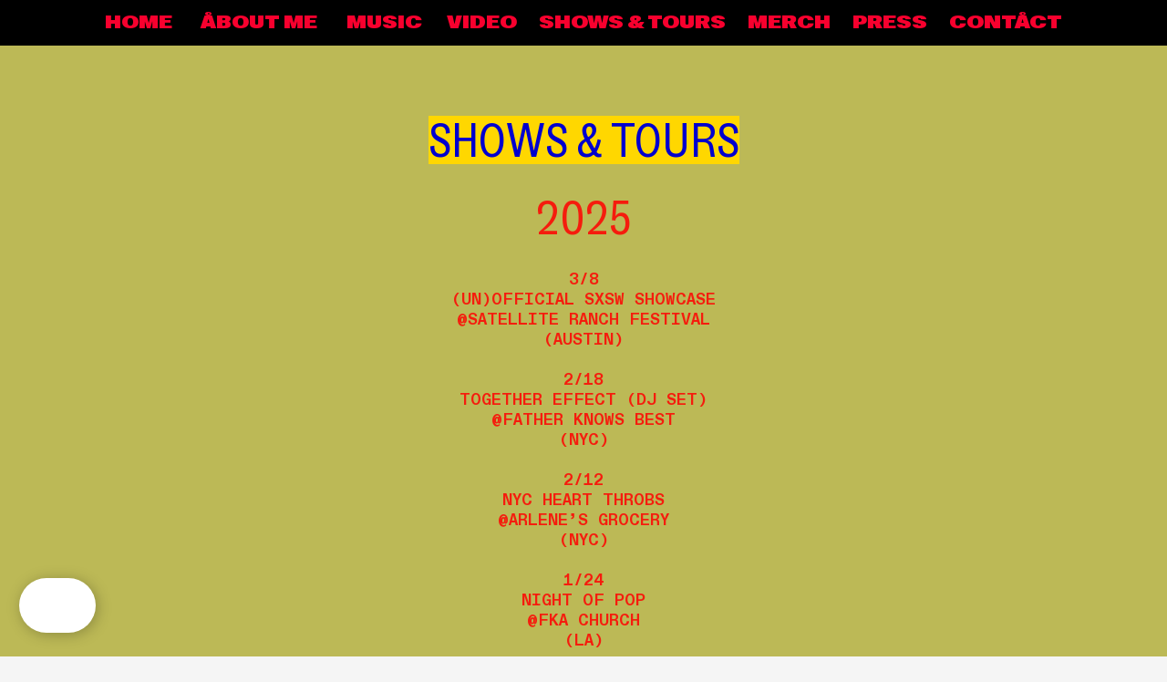

--- FILE ---
content_type: text/html; charset=utf-8
request_url: https://angel004.com/shows-tours
body_size: 121813
content:
<!DOCTYPE html>
<html class="wf-initial-load">
	<head>
		<meta charset="utf-8">
		<meta name="viewport" content="width=device-width, initial-scale=1, shrink-to-fit=no">

		
			<title>SHOWS & TOURS — ANGEL 004</title>
			<script>window.__PRELOADED_STATE__={"structure":{"byParent":{"root":["M2325820835","X4287278835","B4052485547"],"X4287278835":["S0077759117","N2817261924","K1086714777","U1439741641","G2620059789"]},"bySort":{"M2325820835":0,"X4287278835":1,"B4052485547":12,"S0077759117":2,"N2817261924":3,"K1086714777":4,"U1439741641":5,"G2620059789":6},"indexById":{"M2325820835":null,"X4287278835":0,"B4052485547":null,"S0077759117":0,"N2817261924":1,"K1086714777":2,"U1439741641":3,"G2620059789":4},"liveIndexes":{}},"site":{"id":2113176,"direct_link":"https://angel004.com","display_url":"angel004.com","site_url":"angel-004","domain":"angel004.com","domain_active":true,"domain_purchased":true,"domain_pending":false,"css_url":"https://angel004.com/stylesheet","rss_url":"https://angel004.com/rss","favicon_url":"https://freight.cargo.site/t/original/i/I1551137659284200021787228233121/ms-icon-310x310.ico","website_title":"ANGEL 004","access_level":"public","is_private":false,"is_deleted":false,"is_upgraded":false,"is_template":false,"show_cargo_logo":false,"has_annex_upgrade":true,"has_domain_addon":true,"has_commerce_addon":false,"has_storage_addon":false,"can_duplicate":false,"can_copy":false,"site_password_enabled":false,"recent_date":"2023-12-03 17:13:11","upgrade_expire_date":"","version":"Cargo3","total_file_size":113214777,"promocode_type":null,"meta_tags":"","homepage_id":"X4287278835","homepage_purl":"pages","mobile_homepage_id":"X4287278835","mobile_homepage_purl":"pages","screenshot":{"id":56611606,"name":"screenshot-0548462743.jpg","hash":"M2336212615174292656546453380513","width":1792,"height":1120,"file_size":null,"file_type":"jpg","mime_type":"image/jpeg","is_image":true,"is_video":false},"site_preview_type":"upload-image","site_preview_image":[{"id":28135751,"name":"Untitled-1_04.jpg","hash":"W1551139377801324672642766331297","width":1080,"height":1350,"file_size":486961,"file_type":"jpg","mime_type":"image/jpeg","is_image":true,"is_video":false,"is_url":false,"in_use":false,"created_at":"2023-12-27T05:37:15.175262Z","updated_at":"2023-12-27T05:37:15.175262Z"}],"site_preview_url":"https://freight.cargo.site/w/1000/i/W1551139377801324672642766331297/Untitled-1_04.jpg","has_site_description":true,"site_description":"SITE FOR ANGEL 004, experimental pop artist living in NYC. Originally from Louisville, KY.","custom_html":"","shop_id":null,"fonts":[{"family":"Diatype Mono Variable","provider":"cargo"},{"family":"Social Condensed Variable","provider":"cargo"},{"family":"Diatype Variable","provider":"cargo"},{"family":"Gravity Variable","provider":"cargo"},{"family":"Mister Pixel","provider":"cargo"},{"family":"Basteleur","provider":"cargo"}],"tags":[]},"pages":{"byId":{"M2325820835":{"id":"M2325820835","title":"NAVIGATION","purl":"navigation","page_type":"page","content":"\u003ccolumn-set gutter=\"2\">\u003ccolumn-unit slot=\"0\">\u003cdiv style=\"text-align: left\">\n\u003cdiv style=\"text-align: center\">\u003cspan class=\"navigation\"> \u003ca href=\"https://www.angel004.com\" target=\"_blank\">HOME    \u003c/a>\u003ctext-icon icon=\"circle\">\u003c/text-icon>\u003ca href=\"https://angel004.com/about-me\">    ÅBOUT ME    \u003c/a>\u003ctext-icon icon=\"circle\">\u003c/text-icon>    \u003ca href=\"music\" rel=\"history\">MUSIC\u003c/a>   \u003ctext-icon icon=\"circle\">\u003c/text-icon>    \u003ca href=\"video\" rel=\"history\">VIDEO\u003c/a>   \u003ctext-icon icon=\"circle\">\u003c/text-icon>   \u003ca href=\"https://bnds.us/y8gstl\" target=\"_blank\">SHOWS &#x26; TOURS\u003c/a>   \u003ctext-icon icon=\"circle\">\u003c/text-icon>   \u003ca href=\"https://angel004.bandcamp.com/merch\" target=\"_blank\">MERCH\u003c/a>   \u003ctext-icon icon=\"circle\">\u003c/text-icon>   \u003ca href=\"press\" rel=\"history\">PRESS\u003c/a>   \u003ctext-icon icon=\"circle\">\u003c/text-icon>   \u003ca href=\"contact\" rel=\"history\">CONTÅCT\u003c/a>\u003c/span>\u003c/div>\u003c/div>\u003c/column-unit>\u003c/column-set>","local_css":"[id=\"M2325820835\"].page {\n\tmin-height: var(--viewport-height);\n\tjustify-content: center;\n\tbackground-color: rgba(0, 0, 0, 0);\n}\n\n[id=\"M2325820835\"] .page-content {\n\talign-items: flex-start;\n\tbackground-color: #000000;\n\theight: auto;\n\tpadding: 1.1rem;\n}\n\n[id=\"M2325820835\"] .page-layout {\n\tpadding: 0.0rem;\n}","display":true,"stack":false,"pin":true,"overlay":false,"password_enabled":false,"page_count":null,"page_design_options":null,"backdrops":{"activeBackdrop":"none","backdropSettings":{"wallpaper":{"activeImage":"B1514414771809509669200957005217","alignments":{"N1514397299883626534830596152737":{"x":24.193548387096776,"y":55.45161290322581},"B1514414771809509669200957005217":{"x":46.12903225806452,"y":40.949644639346744}},"opacity":0.65,"image-fit":"fill","bg-color":"#000000"}}},"pin_options":{"screen_visibility":"all","position":"top","overlay":true,"fixed":true,"adjust":false},"overlay_options":{},"thumb_media_id":null,"thumbnail":null,"thumb_meta":{},"media":[],"tags":[],"access_level":"public"},"B4052485547":{"id":"B4052485547","title":"BOTTOM LINKS","purl":"bottom-links","page_type":"page","content":"\u003ccolumn-set gutter=\"2\">\u003ccolumn-unit slot=\"0\">\u003cdiv style=\"text-align: left\">\n\u003ch1 style=\"background: rgb(255, 255, 255); display: inline-block;\">\u003ca class=\"icon-link\" href=\"https://open.spotify.com/artist/46n84sudi8KZfIwBEKEVpP\" target=\"_blank\">   \u003ctext-icon icon=\"spotify\">\u003c/text-icon>\u003c/a> \u003ca class=\"icon-link\" href=\"https://angel004.bandcamp.com\" target=\"_blank\">\u003ctext-icon icon=\"bandcamp\">\u003c/text-icon>\u003c/a> \u003ca class=\"icon-link\" href=\"https://soundcloud.com/angel004music\" target=\"_blank\">\u003ctext-icon icon=\"soundcloud\">\u003c/text-icon> \u003c/a>  \u003c/h1>\u003c/div>\u003c/column-unit>\u003c/column-set>","local_css":"[id=\"B4052485547\"].page {\n\tmin-height: var(--viewport-height);\n\tjustify-content: center;\n}\n\n[id=\"B4052485547\"] .page-content {\n\talign-items: flex-end;\n}\n\n[id=\"B4052485547\"] .page-layout {\n\tpadding: 0.0rem;\n\talign-items: flex-end;\n}","display":true,"stack":false,"pin":true,"overlay":false,"password_enabled":false,"page_count":null,"page_design_options":null,"backdrops":{"activeBackdrop":"none","backdropSettings":{"wallpaper":{"activeImage":"B1514414771809509669200957005217","alignments":{"N1514397299883626534830596152737":{"x":24.193548387096776,"y":55.45161290322581},"B1514414771809509669200957005217":{"x":46.12903225806452,"y":40.949644639346744}},"opacity":0.65,"image-fit":"fill","bg-color":"#000000"}}},"pin_options":{"screen_visibility":"all","position":"bottom","overlay":true,"fixed":true,"adjust":false},"overlay_options":{},"thumb_media_id":null,"thumbnail":null,"thumb_meta":{"hide_from_index":true},"media":[],"tags":[],"access_level":"public"},"S0077759117":{"id":"S0077759117","title":"HOME","purl":"home","page_type":"page","content":"\u003cmedia-item class=\"\" disable-zoom=\"true\" hash=\"Y1513663114046150137005671177633\" limit-by=\"height\" scale=\"50.4rem\">\u003c/media-item>d","local_css":"[id=\"S0077759117\"].page {\n\tmin-height: var(--viewport-height);\n\tjustify-content: center;\n}\n\n[id=\"S0077759117\"] .backdrop {\n}\n\n.mobile [id=\"S0077759117\"] .backdrop {\n}\n\n.mobile [id=\"S0077759117\"] .page-layout {\n}\n\n[id=\"S0077759117\"] .page-content {\n\talign-items: center;\n\twidth: 100%;\n}\n\n[id=\"S0077759117\"] .page-layout {\n\talign-items: center;\n}","display":true,"stack":false,"pin":false,"overlay":false,"password_enabled":false,"page_count":null,"page_design_options":null,"backdrops":{"activeBackdrop":"wallpaper","backdropSettings":{"wallpaper":{"activeImage":"P2268842280642910253205862735265","alignments":{"N1514397299883626534830596152737":{"x":24.193548387096776,"y":55.45161290322581},"B1514414771809509669200957005217":{"x":46.12903225806452,"y":40.949644639346744},"L1515326032425908414923265007009":{"x":63.54838709677419,"y":27.311827956989248}},"opacity":0.76,"image-fit":"fill","bg-color":"#000000","clipScroll":true}}},"pin_options":{"screen_visibility":"all","position":"top","overlay":true,"fixed":false,"adjust":true},"overlay_options":{},"thumb_media_id":27207214,"thumbnail":{"id":27207214,"name":"Screen-Shot-2023-06-13-at-3.46.18-PM.png","hash":"Z1514393965487061259239465147809","width":2542,"height":1230,"file_size":102637,"file_type":"png","mime_type":"image/png","is_image":true,"is_video":false,"is_url":false,"is_placeholder":false,"has_audio_track":null,"duration":null,"url":null,"url_id":null,"url_thumb":null,"url_type":null,"created_at":"2023-12-04 04:17:42.044932","updated_at":"2023-12-04 04:17:42.044932"},"thumb_meta":{},"media":[{"id":27186213,"name":"angel004finalbw-5-2.png","hash":"Y1513663114046150137005671177633","width":7500,"height":6484,"file_size":1106739,"file_type":"png","mime_type":"image/png","is_image":true,"is_video":false,"is_url":false,"in_use":true,"created_at":"2023-12-03T17:17:22.324500Z","updated_at":"2023-12-03T17:17:22.324500Z"},{"id":27207214,"name":"Screen-Shot-2023-06-13-at-3.46.18-PM.png","hash":"Z1514393965487061259239465147809","width":2542,"height":1230,"file_size":102637,"file_type":"png","mime_type":"image/png","is_image":true,"is_video":false,"is_url":false,"in_use":true,"created_at":"2023-12-04T04:17:42.044932Z","updated_at":"2023-12-04T04:17:42.044932Z"},{"id":53736799,"name":"Untitled-design-28.png","hash":"P2268842280642910253205862735265","width":1920,"height":1080,"file_size":3532312,"file_type":"png","mime_type":"image/png","is_image":true,"is_video":false,"is_url":false,"in_use":true,"created_at":"2025-03-21T13:03:06.767523Z","updated_at":"2025-03-21T13:03:06.767523Z"}],"tags":[],"access_level":"public"},"N2817261924":{"id":"N2817261924","title":"ABOUT ME","purl":"about-me","page_type":"page","content":"\u003ccolumn-set gutter=\"2\">\u003ccolumn-unit slot=\"0\">\u003ch2 style=\"color: rgb(0, 76, 255); background: rgb(255, 215, 0); display: inline-block;\">ÅBOUT ME: \u003cspan style=\"color: rgb(0, 76, 255); background: rgb(255, 215, 0);\">Å\u003c/span>NGEL 004\u003cbr />\u003c/h2>\u003cbr />\n\u003cbr />\n\u003cspan style=\"color: rgba(255, 7, 7, 0.85);\">\u003c/span>ÅNGEL 004, currently based in Brooklyn, NYC graces Earth with an expansive Pop Performance spanning genres like Electronic, Club, HipHop, and Eurodance. More aptly labeled as &#x27;Freak-Pop,&#x27; their multidimensional sound and vision seamlessly blend disparate elements into a cohesive and entertaining experience. Whether performing solo or with a fleet of dancers, ÅNGEL 004 operates within a quasi-Pop-and-Techno framework with performances that feature costumes, props, and choreography.\u003cspan style=\"color: rgba(255, 7, 7, 0.85);\">\u003cbr />\n\u003c/span>\u003cbr />\u003c/column-unit>\u003c/column-set>","local_css":"[id=\"N2817261924\"].page {\n\tmin-height: var(--viewport-height);\n\tbackground-color: #ffffff;\n}\n\n[id=\"N2817261924\"] .backdrop {\n\tposition: relative;\n\twidth: 50%;\n\torder: 1;\n}\n\n.mobile [id=\"N2817261924\"] .backdrop {\n\torder: 0;\n\theight: var(--split-backdrop-height);\n\twidth: 100%;\n}\n\n.mobile [id=\"N2817261924\"] .page-layout {\n\tmax-width: 100%;\n\tmin-width: 100%;\n\tmin-height: var(--split-content-height);\n}\n\n[id=\"N2817261924\"] .page-content {\n\talign-items: center;\n\twidth: 100%;\n\tpadding: 6.5rem;\n}\n\n[id=\"N2817261924\"] .page-layout {\n\talign-items: center;\n}","display":true,"stack":false,"pin":false,"overlay":false,"password_enabled":false,"page_count":null,"page_design_options":null,"backdrops":{"activeBackdrop":"wallpaper","backdropSettings":{"wallpaper":{"activeImage":"E2268844071471271673002843168161","clipScroll":false,"image-fit":"fill","cycle-images":false,"transition-type":"slide","autoplay":true,"autoplay-delay":3,"transition-speed":0.8,"shuffle":false,"navigation":false,"opacity":1,"bg-color":"#ffffff","margin":"0","alignments":{"N1514397299883626534830596152737":{"x":24.193548387096776,"y":55.45161290322581},"B1514414771809509669200957005217":{"x":46.12903225806452,"y":40.949644639346744}}}}},"pin_options":{},"overlay_options":{},"thumb_media_id":53711058,"thumbnail":{"id":53711058,"name":"ANGEL004BikeShopShoot-41.jpg","hash":"G2268077838068422531426476613025","width":8256,"height":5504,"file_size":10703478,"file_type":"jpg","mime_type":"image/jpeg","is_image":true,"is_video":false,"is_url":false,"is_placeholder":false,"has_audio_track":null,"duration":null,"url":null,"url_id":null,"url_thumb":null,"url_type":null,"created_at":"2025-03-21 01:32:26.302462","updated_at":"2025-03-21 01:32:26.302462"},"thumb_meta":{},"media":[{"id":53711058,"name":"ANGEL004BikeShopShoot-41.jpg","hash":"G2268077838068422531426476613025","width":8256,"height":5504,"file_size":10703478,"file_type":"jpg","mime_type":"image/jpeg","is_image":true,"is_video":false,"is_url":false,"in_use":true,"created_at":"2025-03-21T01:32:26.302462Z","updated_at":"2025-03-21T01:32:26.302462Z"},{"id":53736925,"name":"WIDE-OPEN.png","hash":"E2268844071471271673002843168161","width":1080,"height":1350,"file_size":2269195,"file_type":"png","mime_type":"image/png","is_image":true,"is_video":false,"is_url":false,"in_use":true,"created_at":"2025-03-21T13:04:43.678933Z","updated_at":"2025-03-21T13:04:43.678933Z"}],"tags":[],"access_level":"public"},"K1086714777":{"id":"K1086714777","title":"MUSIC","purl":"music","page_type":"page","content":"\u003ccolumn-set gutter=\"2\">\u003ccolumn-unit slot=\"0\">\u003cdiv style=\"text-align: left\">\u003c/div>\n\u003ch2 style=\"background: rgb(255, 215, 0); display: inline-block;\">\u003cspan style=\"color: rgb(0, 0, 206);\">\nMUSIC\u003c/span>\u003cbr />\n\u003c/h2>\u003cbr />\u003cbr />\n\u003cmedia-item browser-default=\"true\" disable-zoom=\"true\" height=\"152\" limit-by=\"width\" loading=\"lazy\" scale=\"100.0%\" src=\"https://open.spotify.com/embed/artist/46n84sudi8KZfIwBEKEVpP?utm_source=generator\" width=\"70%\">\u003c/media-item>\u003cbr />\n\u003cbr />\n\u003cspan style=\"background: rgb(255, 255, 255);\">RECENT RELEÅSES   &#x3E;&#x3E;\u003c/span>\u003cspan class=\"navigation\">\u003cspan style=\"color: rgb(255, 255, 255);\">\u003ca href=\"https://soundcloud.com/angel004music/sets/look-at-me\">\u003cbr />LOOK ÅT ME EP\u003cbr />\nWÅTERINGHOLE X T Pharo\u003c/a>\u003c/span>\u003cbr />\n\u003cspan style=\"color: rgb(255, 255, 255);\">\u003ca href=\"https://open.spotify.com/album/4xYw5s8sQbmD7pax4tZH4s?si=p8F-_-tKTlOET0ApIhFIkw\">TWINK TOY EP\u003c/a>\u003cbr />\n\n\u003ca href=\"https://open.spotify.com/track/5dWrTkrxdpenQ4rDhvvFvC?si=2e20392bade44b13\">ÅLLHOUSE\u003c/a>\n\u003c/span>\u003ca href=\"https://open.spotify.com/album/57h1XN0OjEKjRzTvwcnX3A?si=5DdV9P-KTSq_qiCZze5PXg\">\u003cbr />WHEN I’M GONE X Moistbreezy\u003c/a>\u003cbr />\n\u003ca href=\"https://open.spotify.com/track/2AUuXw78omPm8JFpbSJhDZ?si=fb0b0c24898a4535\">FANTASY (LaynieBaybe feat. ÅNGEL 004)\u003c/a>\u003c/span>\u003cbr />\n\u003cspan style=\"letter-spacing: 0em;\">\u003cbr />\n\u003c/span>\u003cu>\u003c/u>\u003cspan style=\"background: rgb(255, 255, 255);\">UPCOMING &#x3E;&#x3E;\u003c/span>\u003cbr />\n\u003cspan style=\"color: rgb(255, 255, 255);\">\u003cbr />\u003c/span>\u003cspan class=\"navigation\">KOR - N (2024)\u003cbr />BLOODY MARY (2024)\u003cbr />\n\u003cbr />\n\u003c/span>\u003cdiv style=\"text-align: right\">\u003cbr />\u003c/div>\u003c/column-unit>\u003c/column-set>","local_css":"[id=\"K1086714777\"].page {\n\tmin-height: var(--viewport-height);\n}\n\n[id=\"K1086714777\"] .backdrop {\n\tposition: relative;\n\twidth: 50%;\n\torder: 0;\n}\n\n.mobile [id=\"K1086714777\"] .backdrop {\n\torder: 0;\n\theight: var(--split-backdrop-height);\n\twidth: 100%;\n}\n\n.mobile [id=\"K1086714777\"] .page-layout {\n\tmax-width: 100%;\n\tmin-width: 100%;\n\tmin-height: var(--split-content-height);\n}\n\n[id=\"K1086714777\"] .page-content {\n\twidth: 100%;\n\tpadding: 5.7rem;\n\tbackground-color: #bcb956;\n\talign-items: flex-start;\n}\n\n[id=\"K1086714777\"] .page-layout {\n}","display":true,"stack":false,"pin":false,"overlay":false,"password_enabled":false,"page_count":null,"page_design_options":null,"backdrops":{"activeBackdrop":"wallpaper","backdropSettings":{"wallpaper":{"activeImage":"E2268844559074057773367421033889","clipScroll":true,"image-fit":"fill","cycle-images":false,"transition-type":"slide","autoplay":true,"autoplay-delay":3,"transition-speed":0.8,"shuffle":false,"navigation":false,"opacity":1,"bg-color":"#000000","margin":"0","alignments":{"N1514397299883626534830596152737":{"x":24.193548387096776,"y":55.45161290322581},"B1514414771809509669200957005217":{"x":46.12903225806452,"y":40.949644639346744}}}}},"pin_options":{},"overlay_options":{},"thumb_media_id":53711295,"thumbnail":{"id":53711295,"name":"ANGEL004BikeShopShoot-41.jpg","hash":"Q2268082895021949410015537520033","width":8256,"height":5504,"file_size":10703478,"file_type":"jpg","mime_type":"image/jpeg","is_image":true,"is_video":false,"is_url":false,"is_placeholder":false,"has_audio_track":null,"duration":null,"url":null,"url_id":null,"url_thumb":null,"url_type":null,"created_at":"2025-03-21 01:37:00.466653","updated_at":"2025-03-21 01:37:00.466653"},"thumb_meta":{},"media":[{"id":53711295,"name":"ANGEL004BikeShopShoot-41.jpg","hash":"Q2268082895021949410015537520033","width":8256,"height":5504,"file_size":10703478,"file_type":"jpg","mime_type":"image/jpeg","is_image":true,"is_video":false,"is_url":false,"in_use":true,"created_at":"2025-03-21T01:37:00.466653Z","updated_at":"2025-03-21T01:37:00.466653Z"},{"id":53736953,"name":"Plot-Twist.png","hash":"E2268844559074057773367421033889","width":1080,"height":1350,"file_size":2979244,"file_type":"png","mime_type":"image/png","is_image":true,"is_video":false,"is_url":false,"in_use":true,"created_at":"2025-03-21T13:05:10.147051Z","updated_at":"2025-03-21T13:05:10.147051Z"}],"tags":[],"access_level":"public"},"U1439741641":{"id":"U1439741641","title":"VIDEO","purl":"video","page_type":"page","content":"\u003ccolumn-set gutter=\"2\">\u003ccolumn-unit slot=\"0\">\u003cbr />\n\u003cbr />\n\u003ch2 style=\"background: rgb(255, 215, 0); display: inline-block;\">\u003cspan style=\"color: rgb(0, 0, 206);\">VIDEO\u003c/span>\u003cbr />\n\u003c/h2>\u003cbr />\u003cbr />\n\u003cmedia-item browser-default=\"true\" disable-zoom=\"true\" hash=\"L1992057843721841321229433429409\" scale=\"100%\">\u003c/media-item>\u003cbr />\n\u003cmedia-item browser-default=\"true\" disable-zoom=\"true\" hash=\"P1883363465191092171179181727137\">\u003c/media-item>\u003cmedia-item browser-default=\"true\" disable-zoom=\"true\" hash=\"N1552652622343381643420623953313\">\u003c/media-item>\u003cmedia-item browser-default=\"true\" disable-zoom=\"true\" hash=\"A1514489399127230785246044872097\">\u003c/media-item>\u003cmedia-item browser-default=\"true\" disable-zoom=\"true\" hash=\"H1797792376777468464518370942369\">\u003c/media-item>\u003cmedia-item browser-default=\"true\" disable-zoom=\"true\" hash=\"C1514486558882045756186382556577\">\u003c/media-item>\u003cbr />\u003c/column-unit>\u003c/column-set>\u003cbr />\n\u003cbr />","local_css":"[id=\"U1439741641\"].page {\n\tmin-height: var(--viewport-height);\n\tjustify-content: center;\n}\n\n[id=\"U1439741641\"] .page-content {\n\talign-items: center;\n\tpadding: 6.5rem;\n}\n\n[id=\"U1439741641\"] .page-layout {\n\talign-items: center;\n}","display":true,"stack":false,"pin":false,"overlay":false,"password_enabled":false,"page_count":null,"page_design_options":null,"backdrops":{"activeBackdrop":"wallpaper","backdropSettings":{"wallpaper":{"activeImage":"B1514414771809509669200957005217","clipScroll":false,"image-fit":"fill","cycle-images":false,"transition-type":"slide","autoplay":true,"autoplay-delay":3,"transition-speed":0.8,"shuffle":false,"navigation":false,"opacity":0,"bg-color":"#000000","margin":"0","alignments":{"N1514397299883626534830596152737":{"x":24.193548387096776,"y":55.45161290322581},"B1514414771809509669200957005217":{"x":46.12903225806452,"y":40.949644639346744}}}}},"pin_options":{},"overlay_options":{},"thumb_media_id":27207214,"thumbnail":{"id":27207214,"name":"Screen-Shot-2023-06-13-at-3.46.18-PM.png","hash":"Z1514393965487061259239465147809","width":2542,"height":1230,"file_size":102637,"file_type":"png","mime_type":"image/png","is_image":true,"is_video":false,"is_url":false,"is_placeholder":false,"has_audio_track":null,"duration":null,"url":null,"url_id":null,"url_thumb":null,"url_type":null,"created_at":"2023-12-04 04:17:42.044932","updated_at":"2023-12-04 04:17:42.044932"},"thumb_meta":{},"media":[{"id":27207214,"name":"Screen-Shot-2023-06-13-at-3.46.18-PM.png","hash":"Z1514393965487061259239465147809","width":2542,"height":1230,"file_size":102637,"file_type":"png","mime_type":"image/png","is_image":true,"is_video":false,"is_url":false,"in_use":true,"created_at":"2023-12-04T04:17:42.044932Z","updated_at":"2023-12-04T04:17:42.044932Z"},{"id":27207793,"name":"FairShoot22.jpeg","hash":"B1514414771809509669200957005217","width":2304,"height":1536,"file_size":1106862,"file_type":"jpeg","mime_type":"image/jpeg","is_image":true,"is_video":false,"is_url":false,"in_use":true,"created_at":"2023-12-04T04:36:29.549676Z","updated_at":"2023-12-04T04:36:29.549676Z"},{"id":27209475,"name":"VYPER X ÅNGEL 004 - STICKY (OFFICIAL VIDEO)","hash":"C1514486558882045756186382556577","width":200,"height":113,"mime_type":"text/uri-list","is_image":false,"is_video":false,"is_url":true,"in_use":true,"url":"https://www.youtube.com/embed/_wVOlDFSj3M?si=W8cUpQao0_QD20Y6","url_id":"_wVOlDFSj3M","url_thumb":"https://i.ytimg.com/vi/_wVOlDFSj3M/hqdefault.jpg","url_type":"youtube","created_at":"2023-12-04T05:41:21.280958Z","updated_at":"2023-12-04T05:41:21.280958Z"},{"id":27209528,"name":"ANGEL004","hash":"A1514489399127230785246044872097","width":200,"height":113,"mime_type":"text/uri-list","is_image":false,"is_video":false,"is_url":true,"in_use":true,"url":"https://www.youtube.com/embed/Ian_0lp3J74?si=6iTPLWjpb_0qPQ-9","url_id":"Ian_0lp3J74","url_thumb":"https://i.ytimg.com/vi/Ian_0lp3J74/hqdefault.jpg","url_type":"youtube","created_at":"2023-12-04T05:43:55.270599Z","updated_at":"2023-12-04T05:43:55.270599Z"},{"id":28171779,"name":"moistbreezy ft. ÅNGEL 004 - When I'm Gone","hash":"N1552652622343381643420623953313","width":200,"height":113,"mime_type":"text/uri-list","is_image":false,"is_video":false,"is_url":true,"in_use":true,"url":"https://www.youtube.com/embed/6SfhBZNzWdA?si=Nj0lHDBxPXlwKCdK","url_id":"6SfhBZNzWdA","url_thumb":"https://i.ytimg.com/vi/6SfhBZNzWdA/hqdefault.jpg","url_type":"youtube","created_at":"2023-12-28T04:24:27.882538Z","updated_at":"2023-12-28T04:24:27.882538Z"},{"id":37022681,"name":"ÅNGEL 004 - HORSE TORNÅDO (official)","hash":"H1797792376777468464518370942369","width":200,"height":150,"mime_type":"text/uri-list","is_image":false,"is_video":false,"is_url":true,"in_use":true,"url":"https://www.youtube.com/embed/LF-VT1k4BtU?si=lqoC1feyuKgeevcr","url_id":"LF-VT1k4BtU","url_thumb":"https://i.ytimg.com/vi/LF-VT1k4BtU/hqdefault.jpg","url_type":"youtube","created_at":"2024-05-29T23:48:40.474171Z","updated_at":"2024-05-29T23:48:40.474171Z"},{"id":39782104,"name":"ÅNGEL 004 - ORDER UP (official music video)","hash":"P1883363465191092171179181727137","width":200,"height":113,"mime_type":"text/uri-list","is_image":false,"is_video":false,"is_url":true,"in_use":true,"url":"https://youtu.be/GQz3VIH4VmU?si=OoDCyUGn87eiWu2k","url_id":"GQz3VIH4VmU","url_thumb":"https://i.ytimg.com/vi/GQz3VIH4VmU/hqdefault.jpg","url_type":"youtube","created_at":"2024-07-22T16:22:17.602719Z","updated_at":"2024-07-22T16:22:17.602719Z"},{"id":43154347,"name":"ÅNGEL 004 - WÅTERING HOLE (official)","hash":"L1992057843721841321229433429409","width":200,"height":113,"mime_type":"text/uri-list","is_image":false,"is_video":false,"is_url":true,"in_use":true,"url":"https://youtu.be/cItw0azhiZo?si=vVlDS2_I1qM0w7Jl","url_id":"cItw0azhiZo","url_thumb":"https://i.ytimg.com/vi/cItw0azhiZo/hqdefault.jpg","url_type":"youtube","created_at":"2024-09-28T21:07:52.655307Z","updated_at":"2024-09-28T21:07:52.655307Z"}],"tags":[],"access_level":"public"},"G2620059789":{"id":"G2620059789","title":"SHOWS & TOURS","purl":"shows-tours","page_type":"page","content":"\u003ccolumn-set gutter=\"2\">\u003ccolumn-unit slot=\"0\">\u003cdiv style=\"text-align: left\">\u003cdiv style=\"text-align: center\">\u003ch2 style=\"display: inline-block; color: rgb(0, 76, 255);\">\u003cbr />\n\u003ca href=\"https://bnds.us/y8gstl\" style=\"background: rgb(255, 215, 0);\">SHOWS &#x26; TOURS\u003c/a>\u003c/h2>\u003c/div>\u003cbr />\u003c/div>\u003ch2 style=\"color: rgba(255, 0, 0, 0.85);\">2025\u003cbr />\n\u003cspan style=\"color: rgba(255, 0, 0, 0.85); --font-scale: 0.46;\">\u003cspan style=\"color: rgba(255, 0, 0, 0.85);\">\u003cspan style=\"color: rgba(255, 0, 0, 0.85);\">\u003cspan style=\"color: rgba(255, 0, 0, 0.85);\">\u003ca href=\"https://partiful.com/e/LZnGWxdUA3sRel1gHDPp\" style=\"color: rgba(255, 0, 0, 0.85);\">\u003cspan style=\"line-height: 0.5;\">\u003c/span>\u003c/a>\u003c/span>\u003c/span>\u003c/span>\u003c/span>\u003c/h2>\u003cspan style=\"color: rgba(255, 0, 0, 0.85);\">\u003cspan style=\"color: rgba(255, 0, 0, 0.85);\">\u003cspan style=\"color: rgba(255, 0, 0, 0.85);\">\u003cspan style=\"color: rgba(255, 0, 0, 0.85);\">\u003ca href=\"https://partiful.com/e/LZnGWxdUA3sRel1gHDPp\" style=\"color: rgba(255, 0, 0, 0.85);\">\u003cbr />\n\u003cspan style=\"line-height: 0.5;\">\u003cspan style=\"color: rgba(255, 0, 0, 0.85);\">\u003cspan style=\"color: rgba(255, 0, 0, 0.85);\">\u003cspan style=\"color: rgba(255, 0, 0, 0.85);\">\u003cspan style=\"color: rgba(255, 0, 0, 0.85);\">\u003cspan style=\"line-height: 0.5;\">\u003cspan style=\"color: rgba(255, 0, 0, 0.85);\">\u003cspan style=\"color: rgba(255, 0, 0, 0.85);\">\u003cspan style=\"color: rgba(255, 0, 0, 0.85);\">\u003cspan style=\"color: rgba(255, 0, 0, 0.85);\">\u003cspan style=\"line-height: 0.5;\">\u003cbr />\u003cspan style=\"color: rgba(255, 0, 0, 0.85);\">\u003cspan style=\"color: rgba(255, 0, 0, 0.85);\">\u003cspan style=\"color: rgba(255, 0, 0, 0.85);\">\u003cspan style=\"color: rgba(255, 0, 0, 0.85);\">\u003cspan style=\"line-height: 0.5;\">\u003cspan style=\"color: rgba(255, 0, 0, 0.85);\">\u003cspan style=\"color: rgba(255, 0, 0, 0.85);\">\u003cspan style=\"color: rgba(255, 0, 0, 0.85);\">\u003cspan style=\"color: rgba(255, 0, 0, 0.85);\">\u003cspan style=\"line-height: 0.5;\">\u003cspan style=\"color: rgba(255, 0, 0, 0.85);\">\u003cspan style=\"color: rgba(255, 0, 0, 0.85);\">\u003cspan style=\"color: rgba(255, 0, 0, 0.85);\">\u003cspan style=\"color: rgba(255, 0, 0, 0.85);\">\u003cspan style=\"line-height: 0.5;\">3/8\u003cbr />\n(UN)OFFICIAL SXSW SHOWCASE\u003cbr />\n@SATELLITE RANCH FESTIVAL\u003cbr />\n(AUSTIN)\u003cbr />\n\u003cbr />\n2/18\u003cbr />\nTOGETHER EFFECT (DJ SET)\u003cbr />\n@FATHER KNOWS BEST\u003cbr />\n(NYC)\u003cbr />\n\u003cbr />\n2/12\u003cbr />NYC HEART THROBS \u003cbr />\n@ARLENE’S GROCERY\u003cbr />\n\u003c/span>\u003cspan style=\"color: rgba(255, 0, 0, 0.85);\">\u003cspan style=\"color: rgba(255, 0, 0, 0.85);\">(NYC)\u003c/span>\u003c/span>\u003c/span>\u003c/span>\u003c/span>\u003c/span>\u003c/span>\u003c/span>\u003c/span>\u003c/span>\u003c/span>\u003c/span>\u003c/span>\u003c/span>\u003c/span>\u003c/span>\u003cbr />\n\u003cbr />\n1/24\u003cbr />NIGHT OF POP\u003cbr />@FKA CHURCH\u003cbr />\n\u003c/span>\u003cspan style=\"color: rgba(255, 0, 0, 0.85);\">\u003cspan style=\"color: rgba(255, 0, 0, 0.85);\">(LA)\u003c/span>\u003c/span>\u003c/span>\u003c/span>\u003c/span>\u003c/span>\u003cbr />\n\u003cbr />\n1/18\u003cbr />TOGETHER EFFECT (DJ SET)\u003cbr />@FATHER KNOWS BEST\u003cbr />\n\u003c/span>\u003cspan style=\"color: rgba(255, 0, 0, 0.85);\">\u003cspan style=\"color: rgba(255, 0, 0, 0.85);\">(NYC)\u003c/span>\u003c/span>\u003c/span>\u003c/span>\u003c/span>\u003c/span>\u003c/span>\u003cspan style=\"color: rgba(255, 0, 0, 0.85);\">\u003cbr />\n\u003c/span>\u003c/a>\u003c/span>\u003c/span>\u003c/span>\u003c/span>\u003ch2 style=\"color: rgba(255, 0, 0, 0.85);\">\u003c/h2>\u003ch2 style=\"color: rgba(255, 0, 0, 0.85);\">\u003cbr />\n\n2024\u003c/h2>\u003cbr />\n\u003cspan style=\"color: rgba(255, 0, 0, 0.85);\">\u003cspan style=\"color: rgba(255, 0, 0, 0.85);\">\u003cspan style=\"color: rgba(255, 0, 0, 0.85);\">\u003cspan style=\"color: rgba(255, 0, 0, 0.85);\">\u003ca href=\"https://partiful.com/e/LZnGWxdUA3sRel1gHDPp\" style=\"color: rgba(255, 0, 0, 0.85);\">\u003cspan style=\"color: rgba(255, 0, 0, 0.85);\">\u003cspan style=\"color: rgba(255, 0, 0, 0.85);\">\u003cspan style=\"color: rgba(255, 0, 0, 0.85);\">\u003cspan style=\"color: rgba(255, 0, 0, 0.85);\">\u003c/span>\u003c/span>\u003c/span>\u003c/span>\u003cbr />\n12/1\u003cbr />\nNYC POP STARS \u003cbr />\n@CASSETTE\u003cbr />\n(NYC)\u003cbr />\n\u003cbr />\n11/16\u003cbr />\nSTILL MOVING SHOWCASE\u003cbr />\n@BROOKLYN INDUSTRIAL ARTS\u003cbr />\n(NYC)\u003cbr />\n\u003cbr />\n11/8\u003cbr />UNDERGROUND POP SHOWCASE\u003cbr />@DOUBLE DUTCH\u003cbr />\n\u003cspan style=\"color: rgba(255, 0, 0, 0.85);\">\u003cspan style=\"color: rgba(255, 0, 0, 0.85);\">(NYC)\u003c/span>\u003c/span>\u003c/a>\u003c/span>\u003cbr />\n\u003cbr />\u003ca href=\"https://www.parksidelounge.nyc/calendar/spookside-spectacular\">10/31\u003cbr />W/BOTH BOBBY, RUMOUR &#x26; LES DANSEUSES\u003cbr />@PARKSIDE LOUNGE\u003cbr />\n\u003cspan style=\"color: rgba(255, 0, 0, 0.85);\">\u003cspan style=\"color: rgba(255, 0, 0, 0.85);\">(\u003cspan style=\"color: rgba(255, 0, 0, 0.85);\">\u003cspan style=\"color: rgba(255, 0, 0, 0.85);\">\u003cspan style=\"color: rgba(255, 0, 0, 0.85);\">\u003cspan style=\"color: rgba(255, 0, 0, 0.85);\">\u003cspan style=\"color: rgba(255, 0, 0, 0.85);\">\u003cspan style=\"color: rgba(255, 0, 0, 0.85);\">\u003cspan style=\"color: rgba(255, 0, 0, 0.85);\">NYC\u003c/span>\u003c/span>\u003c/span>\u003c/span>\u003c/span>\u003c/span>\u003c/span>)\u003c/span>\u003c/span>\u003c/a>\u003c/span>\u003c/span>\u003cbr />\n\u003cbr />\n\u003cspan style=\"color: rgba(255, 0, 0, 0.85);\">\n9/26\u003cbr />CHRONICALLY ONLINE\u003cbr />@ZANZA BAR\u003cbr />\n\u003cspan style=\"color: rgba(255, 0, 0, 0.85);\">\u003cspan style=\"color: rgba(255, 0, 0, 0.85);\">(LOUISVILLE, KY)\u003c/span>\u003c/span>\u003cbr />\n\u003cbr />8/31\u003cbr />W/KLYIP, NO.AH &#x26; INDIGO HEAVEN\u003cbr />@ TV EYE\u003cbr />\n\u003cspan style=\"color: rgba(255, 0, 0, 0.85);\">(NYC)\u003c/span>\u003c/span>\u003cbr />\n\u003cbr />\n\u003cspan style=\"color: rgba(255, 0, 0, 0.85);\">8/24\u003cbr />W/LORAIYA (LA) ++\u003cbr />@ PAPERBOY PRINCE GALLERY\u003cbr />\n\u003cspan style=\"color: rgba(255, 0, 0, 0.85);\">\u003cspan style=\"color: rgba(255, 0, 0, 0.85);\">(NYC)\u003cbr />\n\u003cbr />\n\u003c/span>\u003c/span>\u003c/span>8/10\u003cbr />LIP GLOSS (LA COLLECTIVE) PARTY\u003cbr />@ DOUBLE DUTCH\u003cbr />\n\u003cspan style=\"color: rgba(255, 0, 0, 0.85);\">\u003cspan style=\"color: rgba(255, 0, 0, 0.85);\">(NYC)\u003c/span>\u003c/span>\u003cbr />\n\u003cbr />7/27\u003cbr />@\u003cspan style=\"color: rgba(255, 0, 0, 0.85);\">THE BIG STOMP FESTIVAL\u003c/span>\u003cbr />\u003cspan style=\"color: rgba(255, 0, 0, 0.85);\">(LOUISVILLE, KY)\u003c/span>\u003cbr />\n\u003cbr />7/12\u003cbr />LIVE\u003cbr />\n\u003cspan style=\"color: rgba(255, 0, 0, 0.85);\">W/FORAJINN\u003c/span>\u003cbr />@ DOUBLE DUTCH\u003cbr />(NYC)\u003cbr />\n\u003cbr />6/22\u003cbr />BIOGLITZ \u003cbr /> W/FORAJINN\u003cbr />@ GLITZ LAB\u003cbr />\n\u003cspan style=\"color: rgba(255, 0, 0, 0.85);\">(NYC)\u003c/span>\u003cbr />\n\u003cbr />5/22\u003cbr />W/RONNIE STONE, PHARMACY GIRL, BUDDY CRIME\u003cbr />@ ZANZABAR\u003cbr />\u003cspan style=\"color: rgba(255, 0, 0, 0.85);\">(LOUISVILLE, KY)\u003c/span>\n\u003cbr />\n\u003cbr />4/20\u003cbr />W/ PIXEL GRIP, BOOTBLACKS, BLOOD HANDSOME, ETC. \u003cbr />@ THE PORTAL\u003cbr />\n\u003cspan style=\"color: rgba(255, 0, 0, 0.85);\">(LOUISVILLE, KY)\u003c/span> \u003cbr />\n\u003cbr />4/19\u003cbr />W/HOUSE OF ONYX, ETC. \u003cbr />@ FASHION SHOW \u003cbr />\n\u003cspan style=\"color: rgba(255, 0, 0, 0.85);\">(LOUISVILLE, KY)\u003c/span> \u003cbr />\n\u003cbr />3/28\u003cbr />(A/D/S/R) W/DOLLY SPECTRA, SUGAR VISION, ETC.\u003cbr /> @ THE NEWTON \u003cbr />(LOS ANGELES) \u003cbr />\n\u003cbr />3/22\u003cbr />W/ELYOTTO, KLYPI AND SASHA B\u003cbr />@ JUNIOR HIGH\u003cbr />(LOS ANGELES)\u003cbr />\u003cbr />2/17\u003cbr />W/ JENNIFER VANILLA, ETC.\u003cbr />@ KELLY’S OLYMPAIN\u003cbr />(PORTLAND, OR)\u003cbr />\u003cbr />2/19\u003cbr />@THE GREEN ROOM\u003cbr />(PLACERVILLE, CA)\u003cbr />\n\u003cbr />2/16\u003cbr />W/LAYNIE BAYBIE \u003cbr />\n\u003cspan style=\"color: rgba(255, 0, 0, 0.85);\">@ RUDY’S PLACE\u003cbr />\n\u003c/span>(PLACERVILLE, CA)\u003cbr />\n\u003cbr />2/16\u003cbr />LIVE DJ RADIO HOUR\u003cbr />@ Sutro FM\u003cbr />(SAN FRANSISCO)\u003cbr />\u003cbr />2/15 \u003cbr />W/\nMATT NORMAN &#x26; LUCIE F\u003cbr />\u003cspan style=\"color: rgba(255, 0, 0, 0.85);\">@ THE ROYALE\u003c/span>\n \u003cbr />(SAN FRANSISCO)\u003cbr />\n\u003cbr />1/16\u003cbr />LIVE STUDIO-FILMED PERFORMANCE \u003cbr />@ HIGHLAND PARK TV\u003cbr />(LA)\u003cbr />\u003cbr />1/05\u003cbr />W/ FREAK DADDY, CONTEMPORARY ADULT, AND DOLLY SPECTRA \u003cbr />\n\u003cspan style=\"color: rgba(255, 0, 0, 0.85);\">@ SILVERLAKE LOUNGE\u003c/span>\u003cbr />\n\u003cspan style=\"color: rgba(255, 0, 0, 0.85);\">(LA)\u003cbr />\n\u003c/span>\u003cbr />\n\u003ch2 style=\"color: rgba(255, 0, 0, 0.85);\">2023\u003cbr />\n\u003c/h2>\u003cbr />12/31\u003cbr />NEW YEARS EVE SHOW (MARZ)\u003cbr />@ SIDE B\u003cbr />(LOUISVILLE, KY)\u003cbr />\n\u003cbr />DARK HEAVEN/ HAPPY HELL PRESENTS...\u003cbr />@ ZANZABAR \u003cbr />W/ INTROVERT, ETC.\u003cbr />\n\u003cspan style=\"color: rgba(255, 0, 0, 0.85);\">(LOUISVILLE, KY)\u003c/span>\u003cbr />\n\u003cbr />12/1\u003cbr />W/ NO.AH, CRACKHEAD BARNEY, ETC. \u003cbr />@ VERS \u003cbr />(NYC)\u003cbr />\u003cbr />11/11\u003cbr />LADY LAVEAUX RELEASE PARTY \u003cbr />@ THE PORTAL\u003cbr />(LOUISVILLE, KY) \u003cbr />\n\u003cbr />11/17\u003cbr />@ SOFAR SOUNDS \u003cbr />(LOUISVILLE, KY)\u003cbr />\n\u003cbr />\n\u003cspan style=\"color: rgba(255, 0, 0, 0.85);\">8/5\u003c/span>\u003cbr />WANNA DANCE PRESENTS...\u003cbr />W/ BUDDY CRIME, LADY LAVEAUX, &#x26; KLYPI\u003cbr />@ GUESTROOM RECORDS\u003cbr />(LOUISVILLE, KY)\u003cbr />\u003cbr />5/30\u003cbr />DJ SET @ THE LOT RADIO WITH VYPER\u003cbr />(NYC)\u003cbr />\n\u003cbr />\n\u003cspan style=\"color: rgba(255, 0, 0, 0.85);\">3/18\u003cbr />W/ RUDE WEIRDO, WIIRMZ, &#x26; DELIGHTERS\u003cbr />@ PORTAL\u003cbr />(LOUISVILLE, KY)\u003cbr />\n\u003c/span>\u003cbr />3/17/23\u003cbr />W/ SYIMONE, FORAJINN, &#x26; TRAPSTARQUAR\u003cbr />@ GRAVELY\u003cbr />(LOUISVILLE, KY)\u003cbr />\n\u003cbr />\n\u003c/span>\u003cspan style=\"color: rgba(255, 0, 0, 0.85);\">2/17\u003c/span>\u003cbr />\n\u003cspan style=\"color: rgba(255, 0, 0, 0.85);\">OPENING FOR\u003cbr />MIJA + GO MAGREE\u003cbr />@ HEADLINERS MUSIC HALL\u003cbr />(LOUISVILLE, KY)\u003cbr />\n\u003c/span>\u003cdiv style=\"text-align: left\">\u003cspan style=\"color: rgba(255, 0, 0, 0.85);\">\u003ca href=\"home\" rel=\"history\" style=\"color: rgba(34, 0, 255, 0.96);\">\u003c/a>\u003c/span>\u003c/div>\u003cbr />\n\n\u003cbr />\n \u003c/column-unit>\u003c/column-set>","local_css":"[id=\"G2620059789\"].page {\n\tmin-height: var(--viewport-height);\n\tbackground-color: #bcb956;\n}\n\n[id=\"G2620059789\"] .page-content {\n\talign-items: flex-start;\n\tpadding: 6.5rem;\n}\n\n[id=\"G2620059789\"] .page-layout {\n}","display":true,"stack":false,"pin":false,"overlay":false,"password_enabled":false,"page_count":null,"page_design_options":null,"backdrops":{"activeBackdrop":"none","backdropSettings":{"wallpaper":{"activeImage":"B1514414771809509669200957005217","clipScroll":false,"image-fit":"fill","cycle-images":false,"transition-type":"slide","autoplay":true,"autoplay-delay":3,"transition-speed":0.8,"shuffle":false,"navigation":false,"opacity":0,"bg-color":null,"margin":"0","alignments":{"N1514397299883626534830596152737":{"x":24.193548387096776,"y":55.45161290322581},"B1514414771809509669200957005217":{"x":46.12903225806452,"y":40.949644639346744}}}}},"pin_options":{},"overlay_options":{},"thumb_media_id":27207214,"thumbnail":{"id":27207214,"name":"Screen-Shot-2023-06-13-at-3.46.18-PM.png","hash":"Z1514393965487061259239465147809","width":2542,"height":1230,"file_size":102637,"file_type":"png","mime_type":"image/png","is_image":true,"is_video":false,"is_url":false,"is_placeholder":false,"has_audio_track":null,"duration":null,"url":null,"url_id":null,"url_thumb":null,"url_type":null,"created_at":"2023-12-04 04:17:42.044932","updated_at":"2023-12-04 04:17:42.044932"},"thumb_meta":{},"media":[{"id":27207214,"name":"Screen-Shot-2023-06-13-at-3.46.18-PM.png","hash":"Z1514393965487061259239465147809","width":2542,"height":1230,"file_size":102637,"file_type":"png","mime_type":"image/png","is_image":true,"is_video":false,"is_url":false,"in_use":true,"created_at":"2023-12-04T04:17:42.044932Z","updated_at":"2023-12-04T04:17:42.044932Z"}],"tags":[],"access_level":"public"}}},"sets":{"byId":{"root":{"id":"root","title":"Root","purl":null,"page_type":"set","content":null,"local_css":null,"display":false,"stack":false,"pin":false,"overlay":false,"password_enabled":false,"page_count":2,"page_design_options":null,"backdrops":null,"pin_options":{},"overlay_options":{},"thumb_media_id":null,"thumbnail":null,"thumb_meta":{},"media":[],"tags":[],"access_level":"public"},"X4287278835":{"id":"X4287278835","title":"Pages","purl":"pages","page_type":"set","content":null,"local_css":null,"display":true,"stack":true,"pin":false,"overlay":false,"password_enabled":false,"page_count":7,"page_design_options":null,"backdrops":null,"pin_options":{},"overlay_options":{},"thumb_media_id":null,"thumbnail":null,"thumb_meta":{},"media":[],"tags":[],"access_level":"public"}}},"media":{"data":[]},"css":{"id":76831,"stylesheet":"html {\n\t--mobile-scale: 1;\n\t--mobile-padding-offset: 0.82;\n}\n\nbody {\n\t--swatch-1: rgba(0, 0, 0, 0.85);\n\t--swatch-2: rgba(0, 0, 0, 0.75);\n\t--swatch-3: rgba(0, 0, 0, 0.6);\n\t--swatch-4: rgba(0, 0, 0, 0.4);\n    --swatch-5: rgba(0, 0, 0, 0.25);\n\tbackground-color: #f5f5f5;\n\t--swatch-6: #ffffff;\n\t--swatch-7: #d90004;\n\t--swatch-8: #004cff;\n\t--swatch-9: #fff600;\n\t--swatch-10: #bcb956;\n\t--swatch-11: #f8002e;\n\t--swatch-12: #ffd700;\n\t--swatch-13: #0000ce;\n}\n\nbody.mobile {\n}\n\na:active,\n.linked:active,\n.zoomable::part(media):active {\n\topacity: 0.7;\n}\n\n.page a.active {\n\tcolor: rgba(0, 0, 0, 0.4);\n}\n\nsub {\n\tposition: relative;\n\tvertical-align: baseline;\n\ttop: 0.3em;\n}\n\nsup {\n\tposition: relative;\n\tvertical-align: baseline;\n\ttop: -0.4em;\n}\n\n.small-caps {\n\tfont-variant: small-caps;\n    text-transform: lowercase;\n}\n\nol {\n\tmargin: 0;\n\tpadding: 0 0 0 1.8em;\n}\n\nul {\n\tmargin: 0;\n\tpadding: 0 0 0 2.0em;\n}\n\nul.lineated {\n\tmargin: 0;\n\tpadding: 0;\n\tlist-style-type: none;\n\tmargin: 0 0 0 3em;\n\ttext-indent: -3em;\n}\n\nblockquote {\n\tmargin: 0;\n\tpadding: 0 0 0 2em;\n}\n\nhr {\n\tbackground: rgba(0, 0, 0, 0.6);\n\tborder: 0;\n\theight: 1px;\n\tdisplay: block;\n\tmargin-top: 0.4rem;\n\tmargin-bottom: 0.5rem;\n}\n\n.content {\n\tborder-color: rgba(0,0,0,.85);\n}\n\n.mobile .content {\n\tborder: 0;\n\tmargin: 0;\n}\n\nbodycopy {\n\tfont-size: 1.75rem;\n\tcolor: #f8002e;\n\tfont-family: \"Diatype Mono Variable\";;\n\tfont-style: normal;\n\tline-height: 1.25;\n\tletter-spacing: 0;\n\tdisplay: block;\n\tfont-variation-settings: 'slnt' 0, 'MONO' 1;\n\tfont-weight: 700;\n}\n\nbodycopy a {\n\tcolor: #f8002e;\n\tborder-bottom: 0px solid rgba(127, 127, 127, 0.2);\n\ttext-decoration: none;\n}\n\nbodycopy a:hover {\n}\n\nh1 {\n\tfont-family: Basteleur;\n\tfont-style: normal;\n\tfont-weight: 700;\n\tmargin: 0;\n\tfont-size: 4.35rem;\n\tline-height: 1.35;\n\tcolor: #000000;\n\tletter-spacing: 0;\n\tborder-radius: 4.5rem;\n\tborder-width: 0rem;\n\tdisplay: inline-block;\n\tfilter: drop-shadow(0.2rem 0.2rem 0.7rem rgba(0, 0, 0, 0.25));\n\twill-change: filter;\n}\n\n.mobile h1 {\n}\n\nh1 a {\n\tcolor: #000000;\n\ttext-decoration: none;\n}\n\nh1 a:hover {\n}\n\nh2 {\n\tfont-family: \"Social Condensed Variable\";\n\tfont-style: normal;\n\tfont-weight: 400;\n\tmargin: 0;\n\tcolor: #0000ce;\n\tfont-size: 5.10rem;\n\tline-height: 1.1;\n\tletter-spacing: 0;\n\tdisplay: inline-block;\n\tfont-variation-settings: 'wdth' 75, 'slnt' 0;\n}\n\n.mobile h2 {\n\tcolor: #ff00a1;\n}\n\nh2 a {\n\tcolor: #0000ce;\n\ttext-decoration: none;\n}\n\n.mobile h2 a {\n\tcolor: #ff00a1;\n}\n\nh2 a:hover {\n}\n\n.caption {\n\tfont-size: 1.1rem;\n\tfont-weight: 500;\n\tcolor: #0000ce;\n\tfont-family: \"Diatype Variable\";\n\tfont-style: normal;\n\tline-height: 1.2;\n\tletter-spacing: 0em;\n\tdisplay: block;\n\tfont-variation-settings: 'slnt' 0, 'MONO' 0;\n}\n\n.caption a {\n\tcolor: #0033ff;\n\ttext-decoration: underline;\n}\n\n.caption a:hover {\n}\n\nmedia-item .caption {\n\tmargin-top: .5em;\n}\n\ngallery-grid .caption,\ngallery-columnized .caption,\ngallery-justify .caption {\n\tmargin-bottom: 2em;\n}\n\n[thumbnail-index] .caption {\n\ttext-align: center;\n}\n\n[thumbnail-index] .caption .tags {\n\tmargin-top: 0.25em;\n}\n\n.page {\n\tjustify-content: flex-start;\n\tbackground-color: rgba(100, 188, 125, 0);\n}\n\n.page-content {\n    padding: 2rem;\n\ttext-align: center;\n}\n\n.mobile [id] .page-layout {\n\tmax-width: 100%;\n\tpadding: 0;\n}\n\n.mobile [id] .page-content {\n\tborder: 0;\n\tborder-radius: 0;\n}\n\n.page-layout {\n\talign-items: flex-start;\n\tmax-width: 100%;\n}\n\nmedia-item::part(media) {\n\tborder: 0;\n\tpadding: 0rem;\n}\n\n.quick-view {\n\theight: 100%;\n\twidth: 100%;\n\tpadding: 3rem;\n\tmargin-top: auto;\n\tmargin-right: auto;\n\tmargin-bottom: auto;\n\tmargin-left: auto;\n}\n\n.quick-view-background {\n\tbackground-color: #ffffff;\n}\n\n.quick-view .caption {\n\tcolor: rgba(255, 255, 255, 1.0);\n\tpadding: 20px 0;\n\ttext-align: center;\n\ttransition: 100ms opacity ease-in-out;\n\tposition: absolute;\n\tbottom: 0;\n\tleft: 0;\n\tright: 0;\n}\n\n.quick-view .caption-background {\n\tpadding: 0.5rem 1rem;\n\tdisplay: inline-block;\n\tbackground: rgba(0, 0, 0, 0.5);\n\tborder-radius: .5rem;\n\ttext-align: left;\n\tmax-width: 50rem;\n}\n\n.mobile .quick-view {\n\twidth: 100%;\n\theight: 100%;\n\tmargin: 0;\n\tpadding: 10px;\n}\n\n.mobile .quick-view .caption {\n\tpadding: 10px 0;\n}\n\n.button-14 {\n\t--text-style: \"button 14\";\n\tfont-size: 2.25rem;\n\tfont-weight: 400;\n\tfont-family: \"Mister Pixel\";;\n\tfont-style: normal;\n\tline-height: 1.2;\n\tletter-spacing: 0em;\n\tcolor: #ffffff;\n\tbackground: #ff0256;\n\tdisplay: inline-block;\n\tborder-radius: 99rem;\n\tpadding-top: 0.8rem;\n\tpadding-right: 2rem;\n\tpadding-bottom: 0.8rem;\n\tpadding-left: 2rem;\n\tfilter: drop-shadow(0.2rem 0.2rem 0.7rem rgba(255, 4, 86, 0.6));\n\twill-change: filter;\n}\n\n.button-14 a {\n\tcolor: #ffffff;\n\ttext-decoration: none;\n}\n\n.button-14 a:hover {\n\t\n}\n\n.button-14 a.active {\n\tcolor: #ffffff;\n\ttext-decoration: none;\n}\n\n.button-14-1 {\n\t--text-style: \"button 14-1\";\n\tfont-size: 3.6rem;\n\tfont-weight: 400;\n\tfont-family: \"Mister Pixel\";;\n\tfont-style: normal;\n\tline-height: 1.3;\n\tletter-spacing: 0em;\n\tcolor: #ffffff;\n\tbackground: #ff0256;\n\tdisplay: inline-block;\n\tborder-radius: 99rem;\n\tpadding-top: 0.8rem;\n\tpadding-right: 2rem;\n\tpadding-bottom: 0.8rem;\n\tpadding-left: 2rem;\n\tfilter: drop-shadow(0.2rem 0.2rem 0.7rem rgba(255, 4, 86, 0.6));\n\twill-change: filter;\n}\n\n.mobile .button-14-1 {\n\tcolor: #0000ce;\n}\n\n.button-14-1 a {\n\tcolor: #ffffff;\n\ttext-decoration: none;\n}\n\n.mobile .button-14-1 a {\n\tcolor: #0000ce;\n}\n\n.button-14-1 a:hover {\n\t\n}\n\n.button-14-1 a.active {\n\tcolor: #ffffff;\n\ttext-decoration: none;\n}\n\n.buttons {\n\t--text-style: \"buttons\";\n\tfont-size: 2.25rem;\n\tfont-weight: 400;\n\tcolor: #00e5ff;\n\tfont-family: \"Mister Pixel\";;\n\tfont-style: normal;\n\tline-height: 1.2;\n\tletter-spacing: 0em;\n\tdisplay: block;\n}\n\n.buttons a {\n\tcolor: #00e5ff;\n\tborder-bottom: 0px solid rgba(127, 127, 127, 0.2);\n\ttext-decoration: underline;\n}\n\n.buttons a:hover {\n\t\n}\n\n.navigation {\n\t--text-style: \"Navigation\";\n\tfont-size: 1.95rem;\n\tcolor: #f8002e;\n\tfont-family: \"Gravity Variable\";;\n\tfont-style: normal;\n\tline-height: 1.35;\n\tletter-spacing: 0em;\n\tdisplay: inline-block;\n\tfont-feature-settings: \"ss03\", \"ss05\", \"ss06\", \"ss07\", \"ss09\";\n\tfont-variation-settings: 'wdth' 115.501, 'slnt' 0;\n\tfilter: drop-shadow(0.0rem 0.0rem 0rem rgba(0, 0, 0, 0.25));\n\twill-change: filter;\n}\n\n.navigation a {\n\tcolor: #f8002e;\n\tborder-bottom: 0px solid rgba(127, 127, 127, 0.2);\n\ttext-decoration: none;\n}\n\n.navigation a:hover {\n\t\n}\n\n.mobile .quick-view .caption-background {\n\tmax-width: 100vw;\n}\n\n::part(slideshow-nav) {\n\t--button-size: 30px;\n\t--button-inset: 20px;\n\t--button-icon-color: rgba(255, 255, 255, 0.9);\n\t--button-icon-stroke-width: 1.5px;\n\t--button-icon-stroke-linecap: none;\n\t--button-background-color: rgba(87, 87, 87, 0.35);\n\t--button-background-radius: 50%;\n\t--button-active-opacity: 0.7;\n}\n\ngallery-slideshow::part(slideshow-nav) {\n\t--button-inset: 15px;\n}\n\n.quick-view::part(slideshow-nav) {\n}\n\n.wallpaper-slideshow::part(slideshow-nav) {\n}\n\n.mobile ::part(slideshow-nav) {\n\t--button-inset: 10px;\n}\n\n.mobile .quick-view::part(slideshow-nav) {\n\t--button-inset: 25px;\n}\n\nshop-product {\n\tfont-size: 1.2rem;\n\tmax-width: 22rem;\n\tfont-family: \"Diatype Variable\";\n\tfont-style: normal;\n\tfont-weight: 400;\n\tfont-variation-settings: 'slnt' 0, 'MONO' 0;\n\tletter-spacing: 0em;\n\tmargin-bottom: 1em;\n}\n\nshop-product::part(price) {\n\tcolor: rgba(0, 0, 0, 0.75);\n\tline-height: 1.1;\n\tmargin-bottom: 0.5em;\n}\n\nshop-product::part(dropdown) {\n\twidth: 100%;\n\tcolor: rgba(0, 0, 0, 0.85);\n\tborder: 1px solid rgba(0, 0, 0, 0.2);\n\tbackground-color: rgba(255, 255, 255, 0.0);\n\tbackground-image: url(https://static.cargo.site/assets/images/select-line-arrows.svg);\n\tbackground-repeat: no-repeat;\n\tbackground-position: top 0em right .1em;\n\tline-height: 1.2;\n\tpadding: 0.58em 2em 0.55em 0.9em;\n\tborder-radius: 10em;\n\tmargin-bottom: 0.5em;\n}\n\nshop-product::part(button) {\n\tbackground: rgba(0, 0, 0, 0.15);\n\tcolor: rgba(0, 0, 0, 0.75);\n\ttext-align: left;\n\tline-height: normal;\n\tpadding: 0.5em 1em;\n\tcursor: pointer;\n\tborder-radius: 10em;\n}\n\nshop-product::part(button):active {\n\topacity: .7;\n}\n\naudio-player {\n\t--text-color: rgba(0, 0, 0, 0.85);\n\t--text-padding: 0 1.2em 0 1.0em;\n\t--background-color: rgba(255, 255, 255, 0);\n\t--buffer-background-color: rgba(0, 0, 0, 0.03);\n\t--progress-background-color: rgba(0, 0, 0, 0.075);\n\t--border-lines: 1px solid rgba(0, 0, 0, 0.2);\n\tfont-size: 1.2rem;\n\twidth: 32rem;\n\theight: 2.75em;\n\tfont-family: \"Diatype Variable\";\n\tfont-style: normal;\n\tfont-weight: 400;\n\tfont-variation-settings: 'slnt' 0, 'MONO' 0;\n\tline-height: normal;\n\tletter-spacing: 0em;\n\tmargin-bottom: 0.5em;\n\tborder-radius: 10em;\n}\n\naudio-player::part(button) {\n\t--icon-color: rgba(0, 0, 0, 0.85);\n\t--icon-size: 32%;\n\t--play-text: '';\n\t--pause-text: '';\n\twidth: 3.15em;\n\tdisplay: inline-flex;\n\tjustify-content: center;\n\tcursor: pointer;\n}\n\naudio-player::part(play-icon) {\n\tpadding-left: 0.6em;\n}\n\naudio-player::part(pause-icon) {\n\tpadding-left: 0.4em;\n}\n\naudio-player::part(progress-indicator) {\n\tborder-right: 1px solid rgba(0, 0, 0, 0);\n\theight: 100%;\n\tcursor: ew-resize;\n}\n\naudio-player::part(separator) {\n\tborder-right: var(--border-lines);\n}\n\nbody.mobile audio-player {\n\tmax-width: 100%;\n}","created_at":"2022-09-15T23:40:11.000000Z","updated_at":"2025-02-10T14:54:00.000000Z"},"siteDesign":{"images":{"image_zoom":false,"image_full_zoom":false,"scroll_transition":false,"limit_vertical_images":false,"mobile_image_width_maximize":true},"quick_view":{"show_ui":true,"captions":false,"close_on_scroll":false,"contentAlignVertical":"middle","contentAlignHorizontal":"center"},"site":{"enableColorFilter":false,"enableHomeLinkActiveStates":false,"is_feed":false},"cart":{"theme":"light"},"contact_form":{"theme":"light"},"mobile_adjustments":{"view":"desktop","zoom":"21","padding":"-6","formatting":false,"pages_full_width":true,"images_full_width":true,"responsive_columns":"1","responsive_thumbnails_padding":"0.7"}},"frontendState":{"hasSiteModel":true,"hasScaffolding":true,"hasSiteDesign":true,"hasSiteCSS":true,"hasShopModel":false,"hasSitePackage":true,"pointerType":"mouse","quickView":{"mode":"default","inited":false,"autoScrolling":false,"elementArray":false,"activeIndex":0,"startingIndex":0},"contactForm":{"transition":false,"inited":false},"adminMode":false,"inAdminFrame":false,"renderedPages":[],"networkErrors":[],"pageNotFound":false,"fontsLoaded":["Diatype Mono Variable","Social Condensed Variable","Diatype Variable","Gravity Variable","Mister Pixel","Basteleur"],"lastVisiblePid":null,"hostname":"angel004.com","activePID":"G2620059789"},"commerce":{"products":{},"cart":{},"shop":{}}}</script>
			

		<style id="static-css">html:has(body.editing)::-webkit-scrollbar{display:none !important}body.editing::-webkit-scrollbar{display:none !important}html:has(body.editing){-ms-overflow-style:none;scrollbar-width:none}body.editing{-ms-overflow-style:none;scrollbar-width:none}body.wf-initial-load *,html.wf-initial-load *{color:transparent !important;-webkit-text-stroke:0px transparent;text-stroke:0 transparent;text-shadow:0 0 transparent}html.wf-initial-load hr{background:none !important}body{--baseColor-accent: #FF0000;--baseColor-accent-rgb: 255, 0, 0;--baseColor-accent-reverse-rgb: 255, 255, 255}*{-webkit-box-sizing:border-box;-moz-box-sizing:border-box;box-sizing:border-box}:focus{outline:0}select,select *{text-rendering:auto !important}html,body{min-height:var(--viewport-height, 100vh);margin:0;padding:0}html{--mobile-scale: 1;font-size:var(--base-size);touch-action:manipulation;position:relative}html.mobile{font-size:calc(var(--base-size)*var(--mobile-scale))}body{-moz-osx-font-smoothing:grayscale;-webkit-font-smoothing:antialiased;-webkit-text-size-adjust:none;display:flex;flex-direction:column;width:100%;min-height:var(--viewport-height, 100vh);justify-content:flex-start;margin:0;padding:0;background-color:#fff}body.no-scroll{overflow:hidden}customhtml>*{position:relative;z-index:10}.page a.active,bodycopy * a{text-decoration-color:unset;-webkit-text-decoration-color:unset}.content{display:flex;flex-direction:column;align-items:flex-start;justify-content:flex-start;min-height:100%;position:relative;flex-grow:1;border-color:transparent;border-width:0}.pages{width:100%;flex:1 0 auto}@supports(height: 100svh){.page.stacked-page:not(.fixed){--viewport-height: 100svh}.page.stacked-page+.page.stacked-page:not(.fixed){--viewport-height: 100vh}body.mobile .content:has(.stacked-page) .page.pinned.overlay:not(.fixed){--viewport-height: 100svh}}.overlay-content{mix-blend-mode:var(--overlay-mix, normal)}.page{--split-backdrop-height: calc(var(--min-viewport-height) / 2);--split-content-height: calc(var(--viewport-height) - var(--split-backdrop-height));position:relative;display:flex;justify-content:center;flex-wrap:nowrap;flex-direction:row;max-width:100%;width:100%;flex:0;mix-blend-mode:var(--page-mix, normal)}.page.has-backdrop-filter{background-color:rgba(0, 0, 0, 0.01);backdrop-filter:var(--page-backdrop-filter, none);-webkit-backdrop-filter:var(--page-backdrop-filter, none)}.overlay-content .page{mix-blend-mode:unset}.overlay-content .page::after{content:" ";display:block;position:fixed;width:100dvw;height:100dvh;top:0;left:0;z-index:-1}.overlay-content.is-passthrough-overlay .page::after{display:none}.mobile .page{flex-wrap:wrap}.page.overlay{position:absolute}.page.pinned-top,.page.pinned-bottom{flex:0;z-index:2;left:0;right:0}.page.pinned-bottom{transform:unset}.page.pinned-bottom.loading{will-change:transform;transform:translate(0, 0, 0)}.page.pinned-top{top:0}.page.pinned-bottom{bottom:0}.page.fixed{position:fixed;max-height:var(--viewport-height, 100vh)}.page.fixed .page-layout{max-height:var(--viewport-height, 100vh)}.page.fixed.allow-scroll .page-content{max-height:var(--viewport-height, 100vh);scrollbar-width:none;-ms-overflow-style:none;-webkit-overflow-scrolling:touch;overflow-y:auto;overflow-x:hidden}.page.fixed.allow-scroll .page-content{pointer-events:auto}.page.fixed.allow-scroll .page-content::-webkit-scrollbar{width:0;background:0 0;display:none}.page.overlay{position:absolute}.page.overlay,.page.overlay .page-layout,.page.fixed,.page.fixed .page-layout{pointer-events:none}body.editing .page.overlay .page-content,body.editing .page.overlay .page-content *,body.editing .page.fixed .page-content,body.editing .page.fixed .page-content *,body.editing .page.fixed.allow-scroll .page-content,body.editing .page.fixed.allow-scroll .page-content *,body.editing .page:not([editing=true]){-moz-user-select:none;-webkit-user-select:none;-ms-user-select:none;user-select:none}body.editing .page.overlay[editing=true] .page-content,body.editing .page.overlay[editing=true] .page-content *,body.editing .page.fixed[editing=true] .page-content,body.editing .page.fixed[editing=true] .page-content *,body.editing .page.fixed.allow-scroll[editing=true] .page-content,body.editing .page.fixed.allow-scroll[editing=true] .page-content *{pointer-events:auto;-moz-user-select:auto;-webkit-user-select:auto;-ms-user-select:auto;user-select:auto}.page.fixed .page-content bodycopy a,.page.overlay .page-content bodycopy a,.page.fixed .page-content bodycopy img,.page.overlay .page-content bodycopy img,.page.fixed .page-content bodycopy iframe,.page.overlay .page-content bodycopy iframe,.page.fixed .page-content bodycopy video,.page.overlay .page-content bodycopy video,.page.fixed .page-content bodycopy audio,.page.overlay .page-content bodycopy audio,.page.fixed .page-content bodycopy input,.page.overlay .page-content bodycopy input,.page.fixed .page-content bodycopy button,.page.overlay .page-content bodycopy button,.page.fixed .page-content bodycopy audio-player,.page.overlay .page-content bodycopy audio-player,.page.fixed .page-content bodycopy shop-product,.page.overlay .page-content bodycopy shop-product,.page.fixed .page-content bodycopy details,.page.overlay .page-content bodycopy details,.page.overlay .page-content bodycopy .linked,.page.overlay .page-content bodycopy .zoomable,.page.fixed .page-content bodycopy .linked,.page.fixed .page-content bodycopy .zoomable,.page.fixed .page-content bodycopy gallery-slideshow,.page.overlay .page-content bodycopy gallery-slideshow{pointer-events:auto}.page-layout{flex-grow:1;position:relative;display:flex;flex-direction:row;align-items:flex-start;justify-content:flex-start;width:0%;mix-blend-mode:var(--page-layout-mix, normal)}.page-content{display:flex;flex-direction:row;height:100%;align-items:flex-start;border-color:transparent;border-width:0;width:100%;filter:var(--page-content-filter, none);-webkit-filter:var(--page-content-filter, none)}.page-content.has-content-backdrop-filter{backdrop-filter:var(--page-content-backdrop-filter, none);-webkit-backdrop-filter:var(--page-content-backdrop-filter, none)}.page-content.has-content-backdrop-filter:has(.empty-editor)::before{content:" ";display:block;height:1px;width:1px;overflow:hidden;position:absolute;top:0;left:0;background:rgba(0, 0, 0, 0.01)}.page.accepts-pointer-events *,.page-content.accepts-pointer-events,.page-content.accepts-pointer-events *{pointer-events:auto}[position=fixed]{position:fixed;overflow-y:auto;overflow-x:hidden;max-height:100vh;pointer-events:none}[position=fixed] bodycopy{pointer-events:auto}[position=absolute]{position:absolute}[position=relative]{position:relative}.top-pins [position=fixed],.top-pins [position=absolute]{top:0;left:0;right:0;z-index:999}.bottom-pins [position=fixed],.bottom-pins [position=absolute]{bottom:0;left:0;right:0;z-index:999}h1,h2,h3,h4,h5,h6,h7,h8,h9{contain:layout}.caption-background h1,.caption-background h2,.caption-background h3,.caption-background h4,.caption-background h5,.caption-background h6,.caption-background h7,.caption-background h8,.caption-background h9{contain:none}.overlay-content{position:fixed;inset:0;pointer-events:none;max-height:100dvh;--viewport-height: 100dvh;overflow:auto;--elastic-scroll: true}body.has-scrollable-overlay .content media-item::part(iframe),body.has-scrollable-overlay .content .behind-top-scrollable-overlay media-item::part(iframe){pointer-events:none;z-index:-1000}body.has-scrollable-overlay .overlay-content.top-overlay media-item::part(iframe){pointer-events:auto;z-index:unset}.overlay-content::-webkit-scrollbar{display:none}.overlay-content .page-layout{min-height:fit-content}.overlay-content .page,.overlay-content .page-content,.overlay-content .page-layout{pointer-events:auto}.overlay-content.is-passthrough-overlay .page,.overlay-content.is-passthrough-overlay .page-layout{pointer-events:none}.overlay-content.is-passthrough-overlay .page-content{pointer-events:auto}.overlay-content.is-content-passthrough-overlay .page,.overlay-content.is-content-passthrough-overlay .page-layout,.overlay-content.is-content-passthrough-overlay .page-content,.overlay-content.is-content-passthrough-overlay .page-content bodycopy{pointer-events:none}.overlay-content.is-content-passthrough-overlay .page-content bodycopy>*:not(column-set),.overlay-content.is-content-passthrough-overlay .page-content bodycopy column-unit *{pointer-events:auto}body.editing .overlay-content .page[editing=true] bodycopy,body.editing .overlay-content .page[editing=true] bodycopy>*{pointer-events:auto}.overlay-content.overlay-animating{--scroll-transition: unset!important;overflow:hidden}.overlay-content.overlay-open.overlay-animating .page{will-change:opacity,background-color;animation:overlayOpen var(--overlay-open-duration) var(--overlay-open-easing, "ease-in-out")}.overlay-content.overlay-open .page:has(.has-content-backdrop-filter):not(:has(.backdrop)){will-change:background-color;animation:overlayOpenWithoutOpacity var(--overlay-open-duration) var(--overlay-open-easing, "ease-in-out")}.overlay-content.overlay-close.overlay-animating .page{will-change:opacity,background-color;animation:overlayClose var(--overlay-close-duration) var(--overlay-close-easing, "ease-in-out")}.overlay-content.overlay-close .page:has(.has-content-backdrop-filter):not(:has(.backdrop)){will-change:background-color;animation:overlayCloseWithoutOpacity var(--overlay-close-duration) var(--overlay-close-easing, "ease-in-out")}.overlay-content.overlay-open.overlay-animating .page-content{will-change:transform,clip-path;animation:overlayOpenContent var(--overlay-open-duration) var(--overlay-open-easing, "ease-in-out")}.overlay-content.overlay-open.overlay-animating .page-content.has-content-backdrop-filter{will-change:transform,clip-path,opacity;animation:overlayOpenContent var(--overlay-open-duration) var(--overlay-open-easing, "ease-in-out"),overlayOpenOpacity var(--overlay-open-duration) var(--overlay-open-easing, "ease-in-out")}.overlay-content.overlay-close.overlay-animating .page-content{will-change:transform,clip-path;animation:overlayCloseContent var(--overlay-close-duration) var(--overlay-close-easing, "ease-in-out")}.overlay-content.overlay-close.overlay-animating .page-content.has-content-backdrop-filter{will-change:transform,clip-path,opacity;animation:overlayCloseContent var(--overlay-close-duration) var(--overlay-close-easing, "ease-in-out"),overlayCloseOpacity var(--overlay-close-duration) var(--overlay-close-easing, "ease-in-out")}.overlay-content.touch-overscroll-transform .page-content{transform:var(--touch-overscroll-transform, translate(0px, 0px)) !important}@keyframes scrollAnimationFadeIn-1{0%{opacity:0}15%{opacity:1}}@keyframes scrollAnimationFadeIn-2{0%{opacity:0}22.5%{opacity:1}100%{opacity:1}}@keyframes scrollAnimationFadeIn-3{0%{opacity:0}38%{opacity:1}100%{opacity:1}}@keyframes scrollAnimationFadeOut-1{85%{opacity:1}100%{opacity:0}}@keyframes scrollAnimationFadeOut-2{0%{opacity:1}77.5%{opacity:1}100%{opacity:0}}@keyframes scrollAnimationFadeOut-3{0%{opacity:1}65%{opacity:1}100%{opacity:0}}@keyframes scrollAnimationFadeInOut-1{0%{opacity:0}15%{opacity:1}85%{opacity:1}100%{opacity:0}}@keyframes scrollAnimationFadeInOut-2{0%{opacity:0}20%{opacity:1}82.5%{opacity:1}100%{opacity:0}}@keyframes scrollAnimationFadeInOut-3{0%{opacity:0}30%{opacity:1}75%{opacity:1}100%{opacity:0}}@keyframes scrollAnimationFlyIn-1{0%{transform:translateY(5vh)}15%{transform:scale(1)}85%{transform:scale(1)}100%{transform:scale(1)}}@keyframes scrollAnimationFlyIn-2{0%{transform:translateY(10vh)}30%{transform:scale(1)}70%{transform:scale(1)}100%{transform:scale(1)}}@keyframes scrollAnimationFlyIn-3{0%{transform:translateY(20vh)}35%{transform:scale(1)}65%{transform:scale(1)}100%{transform:scale(1)}}@keyframes scrollAnimationFlyInFadeIn-1{0%{opacity:.4;transform:translateY(25px)}50%{opacity:1;transform:translateY(0px)}}@keyframes scrollAnimationFlyInFadeIn-2{0%{opacity:0;transform:translateY(50px)}50%{opacity:1;transform:translateY(0vh)}}@keyframes scrollAnimationFlyInFadeIn-3{0%{opacity:0;transform:translateY(100px)}50%{opacity:1;transform:translateY(0vh)}}@keyframes scrollAnimationFlyOut-1{35%{transform:scale(1)}85%{transform:scale(1)}100%{transform:translateY(-5vh)}}@keyframes scrollAnimationFlyOut-2{35%{transform:scale(1)}70%{transform:scale(1)}100%{transform:translateY(-10vh)}}@keyframes scrollAnimationFlyOut-3{35%{transform:scale(1)}65%{transform:scale(1)}100%{transform:translateY(-20vh)}}@keyframes scrollAnimationFlyInOut-1{0%{transform:translateY(5vh)}35%{transform:scale(1)}85%{transform:scale(1)}100%{transform:translateY(-5vh)}}@keyframes scrollAnimationFlyInOut-2{0%{transform:translateY(10vh)}35%{transform:scale(1)}70%{transform:scale(1)}100%{transform:translateY(-10vh)}}@keyframes scrollAnimationFlyInOut-3{0%{transform:translateY(20vh)}35%{transform:scale(1)}65%{transform:scale(1)}100%{transform:translateY(-20vh)}}@keyframes scrollAnimationBlurIn-1{0%{filter:blur(5px)}10%{filter:blur(5px)}30%{filter:blur(0px)}}@keyframes scrollAnimationBlurIn-2{0%{filter:blur(8px)}12.5%{filter:blur(8px)}35%{filter:blur(0px)}}@keyframes scrollAnimationBlurIn-3{0%{filter:blur(13px)}15%{filter:blur(13px)}40%{filter:blur(0px)}}@keyframes scrollAnimationScaleInOut-1{0%{transform:scale(0.875);transform-origin:50% 0%}50%{transform:scale(1);transform-origin:50% 50%}100%{transform:scale(0.875);transform-origin:50% 100%}}@keyframes scrollAnimationScaleInOut-2{0%{transform:scale(0.6);transform-origin:50% 0%}50%{transform:scale(1);transform-origin:50% 50%}100%{transform:scale(0.6);transform-origin:50% 100%}}@keyframes scrollAnimationScaleInOut-3{0%{transform:scale(0.4);transform-origin:50% 0%}50%{transform:scale(1);transform-origin:50% 50%}100%{transform:scale(0.4);transform-origin:50% 100%}}@keyframes scrollAnimationScaleIn-1{0%{transform:scale(0.875);transform-origin:50% 0%}50%{transform:scale(1);transform-origin:50% 0%}100%{transform:scale(1);transform-origin:50% 0%}}@keyframes scrollAnimationScaleIn-2{0%{transform:scale(0.6);transform-origin:50% 0%}50%{transform:scale(1);transform-origin:50% 0%}100%{transform:scale(1);transform-origin:50% 0%}}@keyframes scrollAnimationScaleIn-3{0%{transform:scale(0.4);transform-origin:50% 0%}50%{transform:scale(1);transform-origin:50% 0%}100%{transform:scale(1);transform-origin:50% 0%}}@keyframes scrollAnimationScaleOut-1{0%{transform:scale(1);transform-origin:50% 100%}50%{transform:scale(1);transform-origin:50% 100%}100%{transform:scale(0.875);transform-origin:50% 100%}}@keyframes scrollAnimationScaleOut-2{0%{transform:scale(1);transform-origin:50% 100%}50%{transform:scale(1);transform-origin:50% 100%}100%{transform:scale(0.6);transform-origin:50% 100%}}@keyframes scrollAnimationScaleOut-3{0%{transform:scale(1);transform-origin:50% 100%}50%{transform:scale(1);transform-origin:50% 100%}100%{transform:scale(0.4);transform-origin:50% 100%}}@keyframes scrollAnimationHelix-1{0%{transform:perspective(4000px) rotatey(35deg) rotatez(1.5deg)}100%{transform:perspective(4000px) rotatey(-35deg) rotatez(-1.5deg)}}@keyframes scrollAnimationHelix-2{0%{transform:perspective(3000px) rotatey(60deg) rotatez(2deg)}100%{transform:perspective(3000px) rotatey(-60deg) rotatez(-2deg)}}@keyframes scrollAnimationHelix-3{0%{transform:perspective(2000px) rotatey(90deg) rotatez(3deg)}100%{transform:perspective(2000px) rotatey(-90deg) rotatez(-3deg)}}@keyframes scrollAnimationConveyor-1{0%{transform:perspective(2500px) translateZ(25em) rotateX(45deg)}40%{transform:perspective(2500px) rotateX(0deg)}100%{transform:perspective(2500px) rotateX(0deg)}}@keyframes scrollAnimationConveyor-2{0%{transform:perspective(2400px) translateZ(30em) rotateX(60deg)}50%{transform:perspective(2400px) rotateX(0deg)}100%{transform:perspective(2400px) rotateX(0deg)}}@keyframes scrollAnimationConveyor-3{0%{transform:perspective(2300px) translateZ(45em) rotateX(85deg)}60%{transform:perspective(2300px) rotateX(0deg)}100%{transform:perspective(2300px) rotateX(0deg)}}@keyframes scrollAnimationRebound-1{0%{transform:perspective(2100px) translateZ(-30em) rotateX(50deg);transform-origin:50% 100%}47%{transform:perspective(2100px) translateZ(0em) rotateX(0deg);transform-origin:50% 50%}53%{transform:perspective(2100px) translateZ(0em) rotateX(0deg);transform-origin:50% 50%}100%{transform:perspective(2100px) translateZ(-30em) rotateX(-50deg);transform-origin:50% 0%}}@keyframes scrollAnimationRebound-2{0%{transform:perspective(1800px) translateZ(-50em) rotateX(70deg);transform-origin:50% 100%}47%{transform:perspective(1800px) translateZ(0em) rotateX(0deg);transform-origin:50% 50%}53%{transform:perspective(1800px) translateZ(0em) rotateX(0deg);transform-origin:50% 50%}100%{transform:perspective(1800px) translateZ(-50em) rotateX(-70deg);transform-origin:50% 0%}}@keyframes scrollAnimationRebound-3{0%{transform:perspective(1300px) translateZ(-70em) rotateX(90deg);transform-origin:50% 100%}47%{transform:perspective(1300px) translateZ(0em) rotateX(0deg);transform-origin:50% 50%}53%{transform:perspective(1300px) translateZ(0em) rotateX(0deg);transform-origin:50% 50%}100%{transform:perspective(1300px) translateZ(-70em) rotateX(-90deg);transform-origin:50% 0%}}@keyframes scrollTransitionFadeUp-1{0%{opacity:0;transform:translateY(25px)}25%{opacity:1;transform:translateY(0vh)}}@keyframes scrollTransitionFadeUp-2{0%{opacity:0;transform:translateY(40px)}25%{opacity:1;transform:translateY(0vh)}}@keyframes scrollTransitionFadeUp-3{0%{opacity:0;transform:translateY(50px)}25%{opacity:1;transform:translateY(0vh)}}@keyframes scrollTransitionScaleUp-1{0%{opacity:0;transform:scale(0.95)}25%{opacity:1;transform:scale(1)}}@keyframes scrollTransitionScaleUp-2{0%{opacity:0;transform:scale(0.875)}25%{opacity:1;transform:scale(1)}}@keyframes scrollTransitionScaleUp-3{0%{opacity:0;transform:scale(0.75)}25%{opacity:1;transform:scale(1)}}@keyframes scrollAnimationTwistUp-1{0%{opacity:0;transform:translateY(25px) rotateY(27deg) rotateZ(1.5deg) perspective(4000px)}25%{opacity:1;transform:translateY(0vh)}}@keyframes scrollAnimationTwistUp-2{0%{opacity:0;transform:translateY(40px) rotateY(35deg) rotateZ(2deg) perspective(3000px)}25%{opacity:1;transform:translateY(0vh)}}@keyframes scrollAnimationTwistUp-3{0%{opacity:0;transform:translateY(65px) rotateY(40deg) rotateZ(3deg) perspective(2000px)}25%{opacity:1;transform:translateY(0vh)}}@keyframes scrollTransitionBlurIn-1{0%{filter:blur(5px);transform:scale(0.992)}25%{filter:blur(0px);transform:scale(1)}}@keyframes scrollTransitionBlurIn-2{0%{filter:blur(8px);transform:scale(0.992)}25%{filter:blur(0px);transform:scale(1)}}@keyframes scrollTransitionBlurIn-3{0%{filter:blur(13px);transform:scale(0.992)}25%{filter:blur(0px);transform:scale(1)}}@keyframes scrollTransitionColorIn-1{0%{filter:saturate(50%)}32%{filter:saturate(100%)}}@keyframes scrollTransitionColorIn-2{0%{filter:saturate(25%)}32%{filter:saturate(100%)}}@keyframes scrollTransitionColorIn-3{0%{filter:saturate(0%)}32%{filter:saturate(100%)}}@keyframes scrollTransitionRebound-1{0%{transform:perspective(1500px) translateZ(0em) rotateX(30deg);transform-origin:50% 100%;opacity:0}25%{transform:perspective(1500px) translateZ(0em) rotateX(0deg);transform-origin:50% 50%;opacity:1}}@keyframes scrollTransitionRebound-2{0%{transform:perspective(1800px) translateZ(-50em) rotateX(70deg);transform-origin:50% 100%}47%{transform:perspective(1800px) translateZ(0em) rotateX(0deg);transform-origin:50% 50%}53%{transform:perspective(1800px) translateZ(0em) rotateX(0deg);transform-origin:50% 50%}100%{transform:perspective(1800px) translateZ(-50em) rotateX(-70deg);transform-origin:50% 0%}}@keyframes scrollTransitionRebound-3{0%{transform:perspective(1300px) translateZ(-70em) rotateX(90deg);transform-origin:50% 100%}47%{transform:perspective(1300px) translateZ(0em) rotateX(0deg);transform-origin:50% 50%}53%{transform:perspective(1300px) translateZ(0em) rotateX(0deg);transform-origin:50% 50%}100%{transform:perspective(1300px) translateZ(-70em) rotateX(-90deg);transform-origin:50% 0%}}@keyframes LooseHinge-1{0%{transform:rotate(5deg);transform-origin:0% 0%}50%{transform:rotate(0deg);transform-origin:50% 50%}100%{transform:rotate(5deg);transform-origin:100% 100%}}@keyframes LooseHinge-2{0%{transform:rotate(10deg);transform-origin:0% 0%}50%{transform:rotate(0deg);transform-origin:50% 50%}100%{transform:rotate(10deg);transform-origin:100% 100%}}@keyframes LooseHinge-3{0%{transform:rotate(30deg);transform-origin:0% 0%}50%{transform:rotate(0deg);transform-origin:50% 50%}100%{transform:rotate(30deg);transform-origin:100% 100%}}@keyframes overlayOpen{from{opacity:var(--overlay-open-from-opacity, 1);background-color:var(--overlay-open-from-background-color, transparent)}to{opacity:1}}@keyframes overlayOpenWithoutOpacity{from{background-color:var(--overlay-open-from-background-color, transparent)}}@keyframes overlayOpenOpacity{from{opacity:var(--overlay-open-from-opacity, 1)}to{opacity:1}}@keyframes overlayOpenContent{from{transform:var(--overlay-open-content-from-transform, translate3d(0, 0, 0));clip-path:var(--overlay-open-content-from-clip-mask, inset(0% 0% 0% 0%))}to{transform:translate3d(0, 0, 0);clip-path:var(--overlay-open-content-to-clip-mask, inset(0% 0% 0% 0%))}}@keyframes overlayClose{to{opacity:var(--overlay-close-to-opacity, 1);background-color:var(--overlay-close-to-background-color, transparent)}}@keyframes overlayCloseWithoutOpacity{to{background-color:var(--overlay-close-to-background-color, transparent)}}@keyframes overlayCloseOpacity{to{opacity:var(--overlay-close-to-opacity, 1)}}@keyframes overlayCloseContent{from{transform:translate3d(0, 0, 0);clip-path:var(--overlay-close-content-from-clip-mask, inset(0% 0% 0% 0%))}to{transform:var(--overlay-close-content-to-transform, translate3d(0, 0, 0));clip-path:var(--overlay-close-content-to-clip-mask, inset(0% 0% 0% 0%))}}.backdrop{contain:layout}.has-backdrop-filter .backdrop-contents::after{backdrop-filter:var(--page-backdrop-filter, none);-webkit-backdrop-filter:var(--page-backdrop-filter, none);position:absolute;width:100%;height:100%;content:"";inset:0;z-index:1;pointer-events:none}.backdrop:not(.clip){-webkit-transform:translate(0px, 0px)}.backdrop>.backdrop-contents{transition:opacity .5s ease-in-out;opacity:0;top:0;bottom:0;width:100%;position:sticky;height:100%;max-height:100vh;overflow:hidden}.backdrop-contents.loaded{opacity:1}.backdrop.clip .backdrop-contents.above,.backdrop.clip .backdrop-contents.below{display:none}.backdrop.clip .backdrop-contents{will-change:display,opacity,transform,clip-path}.backdrop>.backdrop-contents [data-backdrop]{height:100%}.backdrop.clip{contain:none;overflow:hidden;clip-path:inset(0% 0% 0% 0%)}.clip>.backdrop-contents{height:calc(100vh + .5px);width:var(--backdrop-width, 100%);position:fixed}.backdrop{flex-shrink:0;width:100%;order:1;position:absolute;top:0;left:0;right:0;bottom:0}.wallpaper-navigation{position:absolute;inset:var(--pin-padding-top, 0) 0 var(--pin-padding-bottom, 0) 0;z-index:10;pointer-events:none !important;display:flex;justify-content:center;flex-wrap:wrap;flex-direction:row;max-width:100%;width:100%;flex:0}.wallpaper-navigation .page-content,.wallpaper-navigation .page-layout{background:none;background-color:transparent;visibility:hidden}.wallpaper-navigation .backdrop.clip{contain:none;overflow:hidden;clip-path:inset(0% 0% 0% 0%)}.wallpaper-navigation .backdrop.clip>.wallpaper-slideshow{position:fixed}.wallpaper-navigation .wallpaper-slideshow{top:0;bottom:0;position:sticky;transform:translate3d(0, 0, 0);height:calc(100% + .5px);max-height:calc(var(--viewport-height, 100vh) + .5px)}::part(slideshow-nav){transition:opacity 222ms ease-in-out;pointer-events:none;-moz-user-select:none;-webkit-user-select:none;-ms-user-select:none;user-select:none;-webkit-tap-highlight-color:transparent;-webkit-touch-callout:none;--button-size: 30px;--button-inset: 20px;--button-icon-color: rgba(255, 255, 255, 0.9);--button-icon-scale: 1;--button-icon-stroke-width: 1.5px;--button-icon-stroke-linecap: butt;--button-background-color: rgba(87, 87, 87, 0.35);--button-background-radius: 50%;--button-active-opacity: 0.7}::part(slideshow-nav-previous-button){pointer-events:auto;cursor:pointer;position:absolute;top:0;left:0;bottom:0}::part(slideshow-nav-next-button){pointer-events:auto;cursor:pointer;position:absolute;top:0;right:0;bottom:0}::part(slideshow-nav-close-button){pointer-events:auto;cursor:pointer;position:absolute;top:0;right:0}::part(slideshow-nav-prev){position:absolute;top:0;bottom:0;left:var(--button-inset, 0px);margin:auto;width:36px;height:36px}::part(slideshow-nav-next){position:absolute;top:0;bottom:0;right:var(--button-inset, 0px);margin:auto;width:36px;height:36px;transform:scaleX(-1)}::part(slideshow-nav-close){position:absolute;top:var(--button-inset, 0px);right:var(--button-inset, 0px);margin:auto;width:36px;height:36px}::part(slideshow-nav-prev),::part(slideshow-nav-next),::part(slideshow-nav-close){height:var(--button-size);width:var(--button-size)}::part(slideshow-nav-previous-button):active,::part(slideshow-nav-next-button):active,::part(slideshow-nav-close-button):active{opacity:var(--button-active-opacity, 0.7)}::part(slideshow-nav-background){stroke:none !important;fill:var(--button-background-color);rx:var(--button-background-radius)}::part(slideshow-nav-arrow),::part(slideshow-nav-x){fill:none !important;stroke:var(--button-icon-color);stroke-width:var(--button-icon-stroke-width);stroke-linecap:var(--button-icon-stroke-linecap);transform:scale(var(--button-icon-scale));transform-origin:center}bodycopy{display:block;contain:layout;word-wrap:break-word;position:relative;max-width:100%;width:100%;-webkit-nbsp-mode:normal;--font-scale: 1}bodycopy *{border-width:0}a{color:inherit}a.image-link,a.image-link:hover,a.image-link:active,a.icon-link,a.icon-link:hover,a.icon-link:active{border-bottom:none;text-decoration:none}[contenteditable=true] a:active,[contenteditable=true] .linked:active,[contenteditable=true] .zoomable:active{opacity:1}s *{text-transform:inherit}small{max-width:100%;text-decoration:inherit}b,strong{font-weight:bolder}.small-caps{font-variant:small-caps;text-transform:lowercase}.no-wrap{white-space:nowrap}.page_background{position:absolute;top:0;left:0;width:100%;height:100%}media-item::part(placeholder){border:1px solid rgba(0, 0, 0, 0.15) !important;overflow:hidden}media-item::part(placeholder-svg){background:#fff;display:block;width:100%;height:100%}media-item::part(placeholder-line){stroke:rgba(0, 0, 0, 0.1) !important}media-item::part(placeholder-rect){fill:rgba(0, 0, 0, 0.05);height:100%;width:100%}media-item .caption.empty{display:none}.tag-separator:before{content:", "}media-item[drag=true]::part(media),[contenteditable=true] iframe{pointer-events:none}column-set+*{--gutter-expand: 1}gallery-grid+*{--gutter-expand: 1}gallery-columnized+*{--gutter-expand: 1}gallery-justify+*{--gutter-expand: 1}media-item+*{--gutter-expand: 1}column-unit>*:first-child{--gutter-expand: 0}marquee-set h1,marquee-set h2,marquee-set h3,marquee-set h4,marquee-set h5,marquee-set h6,marquee-set h7,marquee-set h8,marquee-set h9{vertical-align:text-bottom;display:inline-block}marquee-set{pointer-events:auto}gallery-slideshow media-item figcaption.caption{display:var(--display-slideshow-captions, none);transform:var(--slideshow-caption-transform, translateX(0px));opacity:var(--slideshow-caption-opacity, 0);text-align:var(--slideshow-caption-align);transition-property:opacity;transition-duration:var(--slideshow-caption-transition-duration, 0.1s);will-change:opacity,transform;position:relative}gallery-slideshow media-item::part(sizing-frame){margin:auto 0;flex-grow:0}gallery-slideshow media-item::part(frame){display:flex;flex-wrap:wrap;width:var(--item-width);height:var(--slide-height);align-content:var(--slideshow-vertical-align);align-self:var(--slideshow-horizontal-align)}body>media-item[no-component]{all:unset !important;border:none !important;padding:0 !important;position:fixed !important;z-index:5000 !important;pointer-events:none !important;background:none !important;inset:0 !important;overflow:hidden !important}body.slideshow-scrub-dragging *{cursor:ew-resize !important}button#edit.edit{appearance:none;-webkit-appearance:none;border:none;cursor:pointer;font-size:var(--fontSize-default);font-family:var(--fontFamily-default);padding:0;text-align:left;white-space:nowrap;background:transparent;display:flex;margin:0;border-radius:3px 0 0 3px;pointer-events:auto;position:fixed;top:50%;transform:translate(0, -50%);right:400px;height:36px;width:12px;z-index:999;cursor:pointer;background-color:rgba(140, 140, 140, 0.4);padding-left:2px;margin-right:5px;width:20px;cursor:pointer;margin:0;right:0}button#edit.edit:active{opacity:.7;user-select:none}button#edit.edit svg{padding:0;width:16px;height:36px;margin-left:2px;opacity:1}button#edit.edit svg path{fill:#fff}.quick-view{--font-scale: 1;--resize-parent-width: unset;width:80%;height:80%;margin-top:auto;margin-right:auto;margin-bottom:auto;margin-left:auto;padding:5rem;padding-top:5rem;padding-right:5rem;padding-bottom:5rem;padding-left:5rem;display:flex;z-index:5001;transform:translateZ(999px);position:fixed;top:0;left:0;right:0;bottom:0;-webkit-text-size-adjust:100%;-ms-touch-action:none;touch-action:none;line-height:initial;letter-spacing:initial}.quick-view .caption{font-size:clamp(14.5px,var(--font-scale, 1)*var(--font-size, 14.5px),2.4rem)}.quick-view-frame{position:relative;display:flex;height:100%;width:100%}.quick-view-content{height:100%;width:auto}.quick-view-background{backdrop-filter:var(--quick-view-backdrop-filter, none);-webkit-backdrop-filter:var(--quick-view-backdrop-filter, none);transition:backdrop-filter .2s ease}.quick-view.quick-view-navigation{display:block;z-index:5002;position:fixed;inset:0;pointer-events:none;transform:translateZ(999px)}.quick-view::part(slideshow-nav){transition:opacity 222ms ease-in-out;position:absolute;z-index:99;inset:0;pointer-events:none}.pagination-watcher{pointer-events:none;height:1px;margin-top:-1px;width:100%}html,body{overflow-anchor:none}.colorfilter-color,.colorfilter-base{position:absolute;inset:0;pointer-events:none}.colorfilter-color{z-index:9995;display:block;background-color:var(--colorfilter-color, #FF0000);mix-blend-mode:var(--colorfilter-mix, lighten);opacity:var(--colorfilter-color-opacity, 0)}.colorfilter-base{display:block;backdrop-filter:grayscale(clamp(0, var(--colorfilter-grayscale, 0), var(--colorfilter-color-opacity, 0))) brightness(var(--colorfilter-brightness, 1)) contrast(var(--colorfilter-contrast, 1)) invert(var(--colorfilter-invert, 0));-webkit-backdrop-filter:grayscale(clamp(0, var(--colorfilter-grayscale, 0), var(--colorfilter-color-opacity, 0))) brightness(var(--colorfilter-brightness, 1)) contrast(var(--colorfilter-contrast, 1)) invert(var(--colorfilter-invert, 0));z-index:9994}#editor-overlay.safari,.colorfilter-base.safari,.colorfilter-color.safari,#cargo-dotsite.safari{transform:translateZ(0px);animation:loopTranslate .5s steps(2, end) infinite}@keyframes loopTranslate{0%{transform:translateZ(0px)}50%{transform:translateZ(1px)}100%{transform:translateZ(0px)}}.flying-object{position:fixed;top:0;left:0;width:100vw;height:100vh;z-index:9999;overflow:hidden}.flying-object media-item{position:fixed;top:0;left:0}.flying-object,.flying-object *{user-select:none;pointer-events:none !important}body.audio-player-dragging,body.audio-player-dragging audio-player,body.audio-player-dragging *{cursor:ew-resize}audio-player[browser-default=true]{padding:unset;margin:unset;outline:unset;background:unset;border:unset;transform:unset;height:unset;position:relative;display:inline-block}audio-player::part(button){background:transparent;cursor:pointer;flex-shrink:0;align-items:center;justify-content:center;display:inline-flex;width:.7em;contain:layout}audio-player::part(separator){height:100%}audio-player::part(buffer){height:100%}audio-player::part(time-bar){height:100%;display:flex;justify-content:space-between;align-content:center;margin:auto 0;width:0%;flex-grow:1;height:100%}audio-player::part(progress){background:transparent;height:100%}audio-player::part(play-icon),audio-player::part(pause-icon){fill:currentColor;cursor:pointer;width:100%;height:auto}audio-player::part(label){white-space:nowrap;overflow:hidden;text-overflow:ellipsis;pointer-events:none;user-select:none;margin:auto auto auto 0;flex:0 3 auto;min-width:0;width:100%}audio-player::part(total-time){flex:0 1 auto;margin:auto 0}audio-player::part(current-time),audio-player::part(play-text){flex:0 1 auto;margin:auto 0}audio-player::part(stream-anim):before{content:"Streaming"}audio-player::part(stream-anim){user-select:none;margin:auto auto auto 0}audio-player::part(buffer),audio-player::part(current-time),audio-player::part(note-svg),audio-player::part(play-text),audio-player::part(separator),audio-player::part(total-time){user-select:none;pointer-events:none}audio-player::part(buffer),audio-player::part(play-text),audio-player::part(progress){position:absolute}audio-player::part(time-bar),audio-player::part(button),audio-player::part(current-time),audio-player::part(note-icon),audio-player::part(pause),audio-player::part(play),audio-player::part(total-time){position:relative}audio-player::part(progress-indicator){border:1px solid currentColor;cursor:ew-resize;height:100%;right:0;position:absolute}audio-player{border:var(--border-lines);margin-bottom:.5em;overflow:hidden}audio-player::part(time-bar){background:var(--background-color)}audio-player::part(label),audio-player::part(current-time),audio-player::part(total-time){color:var(--text-color)}audio-player::part(play-icon),audio-player::part(pause-icon){fill:var(--icon-color, currentColor)}audio-player::part(separator){width:0px;background:none}audio-player::part(buffer){background:var(--buffer-background-color)}audio-player::part(progress){background:var(--progress-background-color)}audio-player::part(progress-indicator){border-top:0;border-bottom:0;border-left:0;border-right-width:2px}audio-player::part(button){height:100%;display:inline-flex;align-self:center;background:var(--background-color)}audio-player::part(button):after{color:var(--text-color)}audio-player[status=stopped]::part(button):after,audio-player:not([status])::part(button):after{content:var(--play-text)}audio-player[status=playing]::part(button):after{content:var(--pause-text)}audio-player::part(play-icon),audio-player::part(pause-icon){height:var(--icon-size, 1em);width:auto}audio-player::part(label),audio-player::part(stream-anim),audio-player::part(current-time),audio-player::part(total-time){padding:var(--text-padding)}shop-product{font-size:1.2rem;max-width:22rem;width:100%;position:relative;display:block}shop-product::part(price){line-height:1.1;color:inherit;font-family:inherit;font-style:inherit;font-weight:inherit;font-size:inherit;letter-spacing:inherit}shop-product::part(dropdown){width:100%;background:transparent;line-height:normal;color:inherit;font-family:inherit;font-style:inherit;font-weight:inherit;font-size:inherit;letter-spacing:inherit;white-space:nowrap;text-overflow:ellipsis;display:inline-block;-webkit-appearance:none;border:0;outline:0}shop-product::part(button){line-height:normal;cursor:pointer;display:inline-block;color:inherit;font-family:inherit;font-style:inherit;font-weight:inherit;font-size:inherit;letter-spacing:inherit;-webkit-touch-callout:none;-webkit-user-select:none;user-select:none}shop-product::part(button):active{opacity:.7}a[rel=show-cart][show-count]:after{counter-reset:variable var(--cart-item-count);content:" (" counter(variable) ")";display:var(--cart-item-count-display, none)}.cargodotsite{position:fixed;bottom:1rem;right:1.4rem;mix-blend-mode:difference;z-index:9999;opacity:.2;cursor:pointer}.mobile .cargodotsite{bottom:.4rem;right:1rem}.cargodotsite:active{opacity:.14}.dl-duplicate{position:fixed;bottom:1rem;right:1.4rem;z-index:9999;cursor:pointer}.mobile .dl-duplicate{bottom:.4rem;right:1rem}.dl-duplicate:active{opacity:.7}</style>
		<link rel="stylesheet" type="text/css" href="https://build.cargo.site/frontend/2acffe/index.css">
		<script>!function(){function e(e,o,t){!1===e.prototype.hasOwnProperty(name)&&(e.prototype[o]=t)}e(Node,"saveable",!1),e(Node,"setSaveable",function(e){return this.saveable=e,this}),e(Node,"isSaveable",function(){return this.saveable}),Node.prototype.persistCloneNode=function(){var s=function(e,o,t){for(var i=0;i<e.childNodes.length;i++)t(e.childNodes[i],o.childNodes[i]),0<e.childNodes[i].childNodes.length&&s(e.childNodes[i],o.childNodes[i],t)},e=Node.prototype.cloneNode.apply(this,arguments);return this.isSaveable&&!0===this.isSaveable()&&e.setSaveable(!0),0<this.childNodes.length&&s(this,e,function(e,o){e.isSaveable&&!0===e.isSaveable()&&o.setSaveable(!0)}),e},this.core={markAsEditable:function(e){}}}(window.CargoEditor=window.CargoEditor||{});</script>
	
			<link rel="icon" href="https://freight.cargo.site/t/original/i/I1551137659284200021787228233121/ms-icon-310x310.ico" sizes="any">
			
			
			<meta name="description" content="SITE FOR ANGEL 004, experimental pop artist living in NYC. Originally from Louisville, KY.">
			<meta name="twitter:card" content="summary_large_image">
			<meta name="twitter:title" content="SHOWS & TOURS — ANGEL 004">
			<meta name="twitter:description" content="SITE FOR ANGEL 004, experimental pop artist living in NYC. Originally from Louisville, KY.">
			<meta name="twitter:image" content="https://freight.cargo.site/w/1200/i/Z1514393965487061259239465147809/Screen-Shot-2023-06-13-at-3.46.18-PM.png">
			<meta property="og:title" content="SHOWS & TOURS — ANGEL 004">
			<meta property="og:description" content="SITE FOR ANGEL 004, experimental pop artist living in NYC. Originally from Louisville, KY.">
			<meta property="og:url" content="https://angel004.com/shows-tours">
			<meta property="og:image" content="https://freight.cargo.site/w/1200/i/Z1514393965487061259239465147809/Screen-Shot-2023-06-13-at-3.46.18-PM.png">
			<meta property="og:type" content="website">
			<style>/*
 * This CSS file has been generated and is served by Cargo Collective Inc
 * and is authorized to be used on Cargo Collective Inc only.
 *
 * This CSS resource incorporates links to font software which is
 * the valuable copyrighted property of Dinamo Typefaces. You may not
 * attempt to copy, install, redistribute, convert, modify or reverse
 * engineer this font software. Please contact Dinamo with any
 * questions: https://abcdinamo.com/
 */
@font-face {
    font-display: block;
    font-family: "Diatype Variable";
    src: url("https://type.cargo.site/files/Cargo-DiatypePlusVariable.woff2") format("woff2-variations");
    font-style: normal;
    font-weight: 200 1000;
}

@font-face {
    font-display: block;
    font-family: "Diatype Variable";
    src: url("https://type.cargo.site/files/Cargo-DiatypePlusVariable.woff2") format("woff2-variations");
    font-style: normal;
    font-weight: 200 1000;
}

@font-face {
    font-display: block;
    font-family: "Diatype Variable";
    src: url("https://type.cargo.site/files/Cargo-DiatypePlusVariable.woff2") format("woff2-variations");
    font-style: normal;
    font-weight: 200 1000;
}

@font-face {
    font-display: block;
    font-family: "Diatype Variable";
    src: url("https://type.cargo.site/files/Cargo-DiatypePlusVariable.woff2") format("woff2-variations");
    font-style: normal;
    font-weight: 200 1000;
}

@font-face {
    font-display: block;
    font-family: "Diatype Variable";
    src: url("https://type.cargo.site/files/Cargo-DiatypePlusVariable.woff2") format("woff2-variations");
    font-style: normal;
    font-weight: 200 1000;
}

@font-face {
    font-display: block;
    font-family: "Diatype Variable";
    src: url("https://type.cargo.site/files/Cargo-DiatypePlusVariable.woff2") format("woff2-variations");
    font-style: normal;
    font-weight: 200 1000;
}

@font-face {
    font-display: block;
    font-family: "Diatype Variable";
    src: url("https://type.cargo.site/files/Cargo-DiatypePlusVariable.woff2") format("woff2-variations");
    font-style: normal;
    font-weight: 200 1000;
}

@font-face {
    font-display: block;
    font-family: "Diatype Variable";
    src: url("https://type.cargo.site/files/Cargo-DiatypePlusVariable.woff2") format("woff2-variations");
    font-style: normal;
    font-weight: 200 1000;
}

@font-face {
    font-display: block;
    font-family: "Diatype Variable";
    src: url("https://type.cargo.site/files/Cargo-DiatypePlusVariable-Italic.woff2") format("woff2-variations");
    font-style: italic;
    font-weight: 200 1000;
}

@font-face {
    font-display: block;
    font-family: "Diatype Semi-Mono Variable";
    src: url("https://type.cargo.site/files/Cargo-DiatypePlusVariable.woff2") format("woff2-variations");
    font-style: normal;
    font-weight: 200 700;
}

@font-face {
    font-display: block;
    font-family: "Diatype Semi-Mono Variable";
    src: url("https://type.cargo.site/files/Cargo-DiatypePlusVariable.woff2") format("woff2-variations");
    font-style: normal;
    font-weight: 200 700;
}

@font-face {
    font-display: block;
    font-family: "Diatype Semi-Mono Variable";
    src: url("https://type.cargo.site/files/Cargo-DiatypePlusVariable.woff2") format("woff2-variations");
    font-style: normal;
    font-weight: 200 700;
}

@font-face {
    font-display: block;
    font-family: "Diatype Semi-Mono Variable";
    src: url("https://type.cargo.site/files/Cargo-DiatypePlusVariable.woff2") format("woff2-variations");
    font-style: normal;
    font-weight: 200 700;
}

@font-face {
    font-display: block;
    font-family: "Diatype Semi-Mono Variable";
    src: url("https://type.cargo.site/files/Cargo-DiatypePlusVariable.woff2") format("woff2-variations");
    font-style: normal;
    font-weight: 200 700;
}

@font-face {
    font-display: block;
    font-family: "Diatype Semi-Mono Variable";
    src: url("https://type.cargo.site/files/Cargo-DiatypePlusVariable-Italic.woff2") format("woff2-variations");
    font-style: italic;
    font-weight: 200 700;
}

@font-face {
    font-display: block;
    font-family: "Diatype Mono Variable";
    src: url("https://type.cargo.site/files/Cargo-DiatypePlusVariable.woff2") format("woff2-variations");
    font-style: normal;
    font-weight: 200 700;
}

@font-face {
    font-display: block;
    font-family: "Diatype Mono Variable";
    src: url("https://type.cargo.site/files/Cargo-DiatypePlusVariable.woff2") format("woff2-variations");
    font-style: normal;
    font-weight: 200 700;
}

@font-face {
    font-display: block;
    font-family: "Diatype Mono Variable";
    src: url("https://type.cargo.site/files/Cargo-DiatypePlusVariable.woff2") format("woff2-variations");
    font-style: normal;
    font-weight: 200 700;
}

@font-face {
    font-display: block;
    font-family: "Diatype Mono Variable";
    src: url("https://type.cargo.site/files/Cargo-DiatypePlusVariable.woff2") format("woff2-variations");
    font-style: normal;
    font-weight: 200 700;
}

@font-face {
    font-display: block;
    font-family: "Diatype Mono Variable";
    src: url("https://type.cargo.site/files/Cargo-DiatypePlusVariable.woff2") format("woff2-variations");
    font-style: normal;
    font-weight: 200 700;
}

@font-face {
    font-display: block;
    font-family: "Diatype Mono Variable";
    src: url("https://type.cargo.site/files/Cargo-DiatypePlusVariable-Italic.woff2") format("woff2-variations");
    font-style: italic;
    font-weight: 200 700;
}

/*
 * This CSS file has been generated and is served by Cargo Collective Inc
 * and is authorized to be used on Cargo Collective Inc only. 
 *
 * This CSS resource incorporates links to font software which is 
 * the valuable copyrighted property of WebType LLC, The Font Bureau 
 * and/or their suppliers. You may not 
 * attempt to copy, install, redistribute, convert, modify or reverse 
 * engineer this font software. Please contact WebType with any 
 * questions: http://www.webtype.com 
 */

@font-face {
    font-display: block;
    font-family: "Social Condensed Variable";
    src: url("https://type.cargo.site/files/CargoSocialPlusVariable.woff2") format("woff2-variations");
    font-style: normal;
    font-weight: 100 900;
}

@font-face {
    font-display: block;
    font-family: "Social Condensed Variable";
    src: url("https://type.cargo.site/files/CargoSocialPlusVariable.woff2") format("woff2-variations");
    font-style: normal;
    font-weight: 100 900;
}

@font-face {
    font-display: block;
    font-family: "Social Condensed Variable";
    src: url("https://type.cargo.site/files/CargoSocialPlusVariable.woff2") format("woff2-variations");
    font-style: normal;
    font-weight: 100 900;
}

@font-face {
    font-display: block;
    font-family: "Social Condensed Variable";
    src: url("https://type.cargo.site/files/CargoSocialPlusVariable.woff2") format("woff2-variations");
    font-style: normal;
    font-weight: 100 900;
}

@font-face {
    font-display: block;
    font-family: "Social Condensed Variable";
    src: url("https://type.cargo.site/files/CargoSocialPlusVariable.woff2") format("woff2-variations");
    font-style: normal;
    font-weight: 100 900;
}

@font-face {
    font-display: block;
    font-family: "Social Condensed Variable";
    src: url("https://type.cargo.site/files/CargoSocialPlusVariable.woff2") format("woff2-variations");
    font-style: normal;
    font-weight: 100 900;
}

@font-face {
    font-display: block;
    font-family: "Social Condensed Variable";
    src: url("https://type.cargo.site/files/CargoSocialPlusVariable.woff2") format("woff2-variations");
    font-style: normal;
    font-weight: 100 900;
}

@font-face {
    font-display: block;
    font-family: "Social Condensed Variable";
    src: url("https://type.cargo.site/files/CargoSocialPlusVariable.woff2") format("woff2-variations");
    font-style: normal;
    font-weight: 100 900;
}

@font-face {
    font-display: block;
    font-family: "Social Condensed Variable";
    src: url("https://type.cargo.site/files/CargoSocialItalicPlusVariable.woff2") format("woff2-variations");
    font-style: italic;
    font-weight: 100 900;
}

/*
 * This CSS file has been generated and is served by Cargo Collective Inc
 * and is authorized to be used on Cargo Collective Inc only.
 *
 * This CSS resource incorporates links to font software which is
 * the valuable copyrighted property of Dinamo Typefaces. You may not
 * attempt to copy, install, redistribute, convert, modify or reverse
 * engineer this font software. Please contact Dinamo with any
 * questions: https://abcdinamo.com/
 */
@font-face {
    font-display: block;
    font-family: "Gravity Variable";
    src: url("https://type.cargo.site/files/abc-fixes/CargoGravityVariable.woff2") format("woff2-variations");
    font-style: normal;
    font-weight: 900;
}

@font-face {
    font-display: block;
    font-family: "Gravity Variable";
    src: url("https://type.cargo.site/files/abc-fixes/CargoGravityVariable.woff2") format("woff2-variations");
    font-style: normal;
    font-weight: 900;
}

@font-face {
    font-display: block;
    font-family: "Gravity Variable";
    src: url("https://type.cargo.site/files/abc-fixes/CargoGravityVariable.woff2") format("woff2-variations");
    font-style: normal;
    font-weight: 900;
}

@font-face {
    font-display: block;
    font-family: "Gravity Variable";
    src: url("https://type.cargo.site/files/abc-fixes/CargoGravityVariable.woff2") format("woff2-variations");
    font-style: normal;
    font-weight: 900;
}

@font-face {
    font-display: block;
    font-family: "Gravity Variable";
    src: url("https://type.cargo.site/files/abc-fixes/CargoGravityVariable.woff2") format("woff2-variations");
    font-style: normal;
    font-weight: 900;
}

@font-face {
    font-display: block;
    font-family: "Gravity Variable";
    src: url("https://type.cargo.site/files/abc-fixes/CargoGravityVariable.woff2") format("woff2-variations");
    font-style: normal;
    font-weight: 900;
}

@font-face {
    font-display: block;
    font-family: "Gravity Variable";
    src: url("https://type.cargo.site/files/abc-fixes/CargoGravityVariable.woff2") format("woff2-variations");
    font-style: normal;
    font-weight: 900;
}

@font-face {
    font-display: block;
    font-family: "Gravity Variable";
    src: url("https://type.cargo.site/files/abc-fixes/CargoGravityVariable.woff2") format("woff2-variations");
    font-style: normal;
    font-weight: 900;
}

@font-face {
    font-display: block;
    font-family: "Gravity Variable";
    src: url("https://type.cargo.site/files/abc-fixes/CargoGravityVariable.woff2") format("woff2-variations");
    font-style: normal;
    font-weight: 900;
}

@font-face {
    font-display: block;
    font-family: "Gravity Variable";
    src: url("https://type.cargo.site/files/abc-fixes/CargoGravityVariable.woff2") format("woff2-variations");
    font-style: normal;
    font-weight: 900;
}

@font-face {
    font-display: block;
    font-family: "Gravity Variable";
    src: url("https://type.cargo.site/files/abc-fixes/CargoGravityVariable.woff2") format("woff2-variations");
    font-style: normal;
    font-weight: 900;
}

@font-face {
    font-display: block;
    font-family: "Gravity Variable";
    src: url("https://type.cargo.site/files/abc-fixes/CargoGravityVariable.woff2") format("woff2-variations");
    font-style: normal;
    font-weight: 900;
}

@font-face {
    font-display: block;
    font-family: "Gravity Variable";
    src: url("https://type.cargo.site/files/abc-fixes/CargoGravityItalicVariable.woff2") format("woff2-variations");
    font-style: italic;
    font-weight: 900;
}

/*
 * Copyright (c) 2003-2011, Christophe Badani (badani@typophage.com), with Reserved Font Name Mister Pixel, VTF Mister Pixel.
 * This Font Software is licenced under Velvetyne Black Licence.
 */
@font-face {
    font-display: block;
    font-family: "Mister Pixel";
    src: url("https://type.cargo.site/files/MisterPixel.woff") format("woff");
    font-style: normal;
    font-weight: normal;
}

/* Copyright (c) 2021, Keussel (www.keussel.studio|contact@keussel.studio), with Reserved Font Name Basteleur.

This Font Software is licensed under the SIL Open Font License, Version 1.1. This license is copied below, and is also available with a FAQ at: http://scripts.sil.org/OFL */
@font-face {
    font-display: block;
    font-family: "Basteleur";
    src: url("https://type.cargo.site/files/Basteleur-Bold.woff2") format("woff2");
    font-style: normal;
    font-weight: bold;
}

</style>
			</head>
	<body style="opacity: 0;"><customhtml></customhtml><style>html {
	--mobile-scale: 1;
	--mobile-padding-offset: 0.82;
}

body {
	--swatch-1: rgba(0, 0, 0, 0.85);
	--swatch-2: rgba(0, 0, 0, 0.75);
	--swatch-3: rgba(0, 0, 0, 0.6);
	--swatch-4: rgba(0, 0, 0, 0.4);
    --swatch-5: rgba(0, 0, 0, 0.25);
	background-color: #f5f5f5;
	--swatch-6: #ffffff;
	--swatch-7: #d90004;
	--swatch-8: #004cff;
	--swatch-9: #fff600;
	--swatch-10: #bcb956;
	--swatch-11: #f8002e;
	--swatch-12: #ffd700;
	--swatch-13: #0000ce;
}

body.mobile {
}

a:active,
.linked:active,
.zoomable::part(media):active {
	opacity: 0.7;
}

.page a.active {
	color: rgba(0, 0, 0, 0.4);
}

sub {
	position: relative;
	vertical-align: baseline;
	top: 0.3em;
}

sup {
	position: relative;
	vertical-align: baseline;
	top: -0.4em;
}

.small-caps {
	font-variant: small-caps;
    text-transform: lowercase;
}

ol {
	margin: 0;
	padding: 0 0 0 1.8em;
}

ul {
	margin: 0;
	padding: 0 0 0 2.0em;
}

ul.lineated {
	margin: 0;
	padding: 0;
	list-style-type: none;
	margin: 0 0 0 3em;
	text-indent: -3em;
}

blockquote {
	margin: 0;
	padding: 0 0 0 2em;
}

hr {
	background: rgba(0, 0, 0, 0.6);
	border: 0;
	height: 1px;
	display: block;
	margin-top: 0.4rem;
	margin-bottom: 0.5rem;
}

.content {
	border-color: rgba(0,0,0,.85);
}

.mobile .content {
	border: 0;
	margin: 0;
}

bodycopy {
	font-size: 1.75rem;
	color: #f8002e;
	font-family: "Diatype Mono Variable";;
	font-style: normal;
	line-height: 1.25;
	letter-spacing: 0;
	display: block;
	font-variation-settings: 'slnt' 0, 'MONO' 1;
	font-weight: 700;
}

bodycopy a {
	color: #f8002e;
	border-bottom: 0px solid rgba(127, 127, 127, 0.2);
	text-decoration: none;
}

bodycopy a:hover {
}

h1 {
	font-family: Basteleur;
	font-style: normal;
	font-weight: 700;
	margin: 0;
	font-size: 4.35rem;
	line-height: 1.35;
	color: #000000;
	letter-spacing: 0;
	border-radius: 4.5rem;
	border-width: 0rem;
	display: inline-block;
	filter: drop-shadow(0.2rem 0.2rem 0.7rem rgba(0, 0, 0, 0.25));
	will-change: filter;
}

.mobile h1 {
}

h1 a {
	color: #000000;
	text-decoration: none;
}

h1 a:hover {
}

h2 {
	font-family: "Social Condensed Variable";
	font-style: normal;
	font-weight: 400;
	margin: 0;
	color: #0000ce;
	font-size: 5.10rem;
	line-height: 1.1;
	letter-spacing: 0;
	display: inline-block;
	font-variation-settings: 'wdth' 75, 'slnt' 0;
}

.mobile h2 {
	color: #ff00a1;
}

h2 a {
	color: #0000ce;
	text-decoration: none;
}

.mobile h2 a {
	color: #ff00a1;
}

h2 a:hover {
}

.caption {
	font-size: 1.1rem;
	font-weight: 500;
	color: #0000ce;
	font-family: "Diatype Variable";
	font-style: normal;
	line-height: 1.2;
	letter-spacing: 0em;
	display: block;
	font-variation-settings: 'slnt' 0, 'MONO' 0;
}

.caption a {
	color: #0033ff;
	text-decoration: underline;
}

.caption a:hover {
}

media-item .caption {
	margin-top: .5em;
}

gallery-grid .caption,
gallery-columnized .caption,
gallery-justify .caption {
	margin-bottom: 2em;
}

[thumbnail-index] .caption {
	text-align: center;
}

[thumbnail-index] .caption .tags {
	margin-top: 0.25em;
}

.page {
	justify-content: flex-start;
	background-color: rgba(100, 188, 125, 0);
}

.page-content {
    padding: 2rem;
	text-align: center;
}

.mobile [id] .page-layout {
	max-width: 100%;
	padding: 0;
}

.mobile [id] .page-content {
	border: 0;
	border-radius: 0;
}

.page-layout {
	align-items: flex-start;
	max-width: 100%;
}

media-item::part(media) {
	border: 0;
	padding: 0rem;
}

.quick-view {
	height: 100%;
	width: 100%;
	padding: 3rem;
	margin-top: auto;
	margin-right: auto;
	margin-bottom: auto;
	margin-left: auto;
}

.quick-view-background {
	background-color: #ffffff;
}

.quick-view .caption {
	color: rgba(255, 255, 255, 1.0);
	padding: 20px 0;
	text-align: center;
	transition: 100ms opacity ease-in-out;
	position: absolute;
	bottom: 0;
	left: 0;
	right: 0;
}

.quick-view .caption-background {
	padding: 0.5rem 1rem;
	display: inline-block;
	background: rgba(0, 0, 0, 0.5);
	border-radius: .5rem;
	text-align: left;
	max-width: 50rem;
}

.mobile .quick-view {
	width: 100%;
	height: 100%;
	margin: 0;
	padding: 10px;
}

.mobile .quick-view .caption {
	padding: 10px 0;
}

.button-14 {
	--text-style: "button 14";
	font-size: 2.25rem;
	font-weight: 400;
	font-family: "Mister Pixel";;
	font-style: normal;
	line-height: 1.2;
	letter-spacing: 0em;
	color: #ffffff;
	background: #ff0256;
	display: inline-block;
	border-radius: 99rem;
	padding-top: 0.8rem;
	padding-right: 2rem;
	padding-bottom: 0.8rem;
	padding-left: 2rem;
	filter: drop-shadow(0.2rem 0.2rem 0.7rem rgba(255, 4, 86, 0.6));
	will-change: filter;
}

.button-14 a {
	color: #ffffff;
	text-decoration: none;
}

.button-14 a:hover {
	
}

.button-14 a.active {
	color: #ffffff;
	text-decoration: none;
}

.button-14-1 {
	--text-style: "button 14-1";
	font-size: 3.6rem;
	font-weight: 400;
	font-family: "Mister Pixel";;
	font-style: normal;
	line-height: 1.3;
	letter-spacing: 0em;
	color: #ffffff;
	background: #ff0256;
	display: inline-block;
	border-radius: 99rem;
	padding-top: 0.8rem;
	padding-right: 2rem;
	padding-bottom: 0.8rem;
	padding-left: 2rem;
	filter: drop-shadow(0.2rem 0.2rem 0.7rem rgba(255, 4, 86, 0.6));
	will-change: filter;
}

.mobile .button-14-1 {
	color: #0000ce;
}

.button-14-1 a {
	color: #ffffff;
	text-decoration: none;
}

.mobile .button-14-1 a {
	color: #0000ce;
}

.button-14-1 a:hover {
	
}

.button-14-1 a.active {
	color: #ffffff;
	text-decoration: none;
}

.buttons {
	--text-style: "buttons";
	font-size: 2.25rem;
	font-weight: 400;
	color: #00e5ff;
	font-family: "Mister Pixel";;
	font-style: normal;
	line-height: 1.2;
	letter-spacing: 0em;
	display: block;
}

.buttons a {
	color: #00e5ff;
	border-bottom: 0px solid rgba(127, 127, 127, 0.2);
	text-decoration: underline;
}

.buttons a:hover {
	
}

.navigation {
	--text-style: "Navigation";
	font-size: 1.95rem;
	color: #f8002e;
	font-family: "Gravity Variable";;
	font-style: normal;
	line-height: 1.35;
	letter-spacing: 0em;
	display: inline-block;
	font-feature-settings: "ss03", "ss05", "ss06", "ss07", "ss09";
	font-variation-settings: 'wdth' 115.501, 'slnt' 0;
	filter: drop-shadow(0.0rem 0.0rem 0rem rgba(0, 0, 0, 0.25));
	will-change: filter;
}

.navigation a {
	color: #f8002e;
	border-bottom: 0px solid rgba(127, 127, 127, 0.2);
	text-decoration: none;
}

.navigation a:hover {
	
}

.mobile .quick-view .caption-background {
	max-width: 100vw;
}

::part(slideshow-nav) {
	--button-size: 30px;
	--button-inset: 20px;
	--button-icon-color: rgba(255, 255, 255, 0.9);
	--button-icon-stroke-width: 1.5px;
	--button-icon-stroke-linecap: none;
	--button-background-color: rgba(87, 87, 87, 0.35);
	--button-background-radius: 50%;
	--button-active-opacity: 0.7;
}

gallery-slideshow::part(slideshow-nav) {
	--button-inset: 15px;
}

.quick-view::part(slideshow-nav) {
}

.wallpaper-slideshow::part(slideshow-nav) {
}

.mobile ::part(slideshow-nav) {
	--button-inset: 10px;
}

.mobile .quick-view::part(slideshow-nav) {
	--button-inset: 25px;
}

shop-product {
	font-size: 1.2rem;
	max-width: 22rem;
	font-family: "Diatype Variable";
	font-style: normal;
	font-weight: 400;
	font-variation-settings: 'slnt' 0, 'MONO' 0;
	letter-spacing: 0em;
	margin-bottom: 1em;
}

shop-product::part(price) {
	color: rgba(0, 0, 0, 0.75);
	line-height: 1.1;
	margin-bottom: 0.5em;
}

shop-product::part(dropdown) {
	width: 100%;
	color: rgba(0, 0, 0, 0.85);
	border: 1px solid rgba(0, 0, 0, 0.2);
	background-color: rgba(255, 255, 255, 0.0);
	background-image: url(https://static.cargo.site/assets/images/select-line-arrows.svg);
	background-repeat: no-repeat;
	background-position: top 0em right .1em;
	line-height: 1.2;
	padding: 0.58em 2em 0.55em 0.9em;
	border-radius: 10em;
	margin-bottom: 0.5em;
}

shop-product::part(button) {
	background: rgba(0, 0, 0, 0.15);
	color: rgba(0, 0, 0, 0.75);
	text-align: left;
	line-height: normal;
	padding: 0.5em 1em;
	cursor: pointer;
	border-radius: 10em;
}

shop-product::part(button):active {
	opacity: .7;
}

audio-player {
	--text-color: rgba(0, 0, 0, 0.85);
	--text-padding: 0 1.2em 0 1.0em;
	--background-color: rgba(255, 255, 255, 0);
	--buffer-background-color: rgba(0, 0, 0, 0.03);
	--progress-background-color: rgba(0, 0, 0, 0.075);
	--border-lines: 1px solid rgba(0, 0, 0, 0.2);
	font-size: 1.2rem;
	width: 32rem;
	height: 2.75em;
	font-family: "Diatype Variable";
	font-style: normal;
	font-weight: 400;
	font-variation-settings: 'slnt' 0, 'MONO' 0;
	line-height: normal;
	letter-spacing: 0em;
	margin-bottom: 0.5em;
	border-radius: 10em;
}

audio-player::part(button) {
	--icon-color: rgba(0, 0, 0, 0.85);
	--icon-size: 32%;
	--play-text: '';
	--pause-text: '';
	width: 3.15em;
	display: inline-flex;
	justify-content: center;
	cursor: pointer;
}

audio-player::part(play-icon) {
	padding-left: 0.6em;
}

audio-player::part(pause-icon) {
	padding-left: 0.4em;
}

audio-player::part(progress-indicator) {
	border-right: 1px solid rgba(0, 0, 0, 0);
	height: 100%;
	cursor: ew-resize;
}

audio-player::part(separator) {
	border-right: var(--border-lines);
}

body.mobile audio-player {
	max-width: 100%;
}</style><style id="mobile-offset-styles"></style><style id="text-style-font-sizes"></style><style id="link-styles"></style><style id="font-feature-settings-styles"></style><div class="content"><div id="M2325820835" page-url="navigation" class="page pinned pinned-top fixed"><a id="navigation"></a><div class="page-layout"><div class="page-content"><bodycopy style="--fit-height: 10px; --resize-parent-width: 100%;"><column-set gutter="2"><column-unit slot="0"><div style="text-align: left">
<div style="text-align: center"><span class="navigation"> <a href="https://www.angel004.com" target="_blank">HOME    </a><text-icon icon="circle"></text-icon><a href="https://angel004.com/about-me">    ÅBOUT ME    </a><text-icon icon="circle"></text-icon>    <a href="music" rel="history">MUSIC</a>   <text-icon icon="circle"></text-icon>    <a href="video" rel="history">VIDEO</a>   <text-icon icon="circle"></text-icon>   <a href="https://bnds.us/y8gstl" target="_blank">SHOWS &#x26; TOURS</a>   <text-icon icon="circle"></text-icon>   <a href="https://angel004.bandcamp.com/merch" target="_blank">MERCH</a>   <text-icon icon="circle"></text-icon>   <a href="press" rel="history">PRESS</a>   <text-icon icon="circle"></text-icon>   <a href="contact" rel="history">CONTÅCT</a></span></div></div></column-unit></column-set></bodycopy></div></div><style>[id="M2325820835"].page {
	min-height: var(--viewport-height);
	justify-content: center;
	background-color: rgba(0, 0, 0, 0);
}

[id="M2325820835"] .page-content {
	align-items: flex-start;
	background-color: #000000;
	height: auto;
	padding: 1.1rem;
}

[id="M2325820835"] .page-layout {
	padding: 0.0rem;
}</style><style id="mobile-offset-styles-M2325820835"></style></div><div style="margin-top: 0px; margin-bottom: 0px;" class="pages"><div id="G2620059789" page-url="shows-tours" class="page"><a id="shows-tours"></a><div class="page-layout"><div class="page-content"><bodycopy style="--fit-height: 10px; --resize-parent-width: 100%;"><column-set gutter="2"><column-unit slot="0"><div style="text-align: left"><div style="text-align: center"><h2 style="display: inline-block; color: rgb(0, 76, 255);"><br />
<a href="https://bnds.us/y8gstl" style="background: rgb(255, 215, 0);">SHOWS &#x26; TOURS</a></h2></div><br /></div><h2 style="color: rgba(255, 0, 0, 0.85);">2025<br />
<span style="color: rgba(255, 0, 0, 0.85); --font-scale: 0.46;"><span style="color: rgba(255, 0, 0, 0.85);"><span style="color: rgba(255, 0, 0, 0.85);"><span style="color: rgba(255, 0, 0, 0.85);"><a href="https://partiful.com/e/LZnGWxdUA3sRel1gHDPp" style="color: rgba(255, 0, 0, 0.85);"><span style="line-height: 0.5;"></span></a></span></span></span></span></h2><span style="color: rgba(255, 0, 0, 0.85);"><span style="color: rgba(255, 0, 0, 0.85);"><span style="color: rgba(255, 0, 0, 0.85);"><span style="color: rgba(255, 0, 0, 0.85);"><a href="https://partiful.com/e/LZnGWxdUA3sRel1gHDPp" style="color: rgba(255, 0, 0, 0.85);"><br />
<span style="line-height: 0.5;"><span style="color: rgba(255, 0, 0, 0.85);"><span style="color: rgba(255, 0, 0, 0.85);"><span style="color: rgba(255, 0, 0, 0.85);"><span style="color: rgba(255, 0, 0, 0.85);"><span style="line-height: 0.5;"><span style="color: rgba(255, 0, 0, 0.85);"><span style="color: rgba(255, 0, 0, 0.85);"><span style="color: rgba(255, 0, 0, 0.85);"><span style="color: rgba(255, 0, 0, 0.85);"><span style="line-height: 0.5;"><br /><span style="color: rgba(255, 0, 0, 0.85);"><span style="color: rgba(255, 0, 0, 0.85);"><span style="color: rgba(255, 0, 0, 0.85);"><span style="color: rgba(255, 0, 0, 0.85);"><span style="line-height: 0.5;"><span style="color: rgba(255, 0, 0, 0.85);"><span style="color: rgba(255, 0, 0, 0.85);"><span style="color: rgba(255, 0, 0, 0.85);"><span style="color: rgba(255, 0, 0, 0.85);"><span style="line-height: 0.5;"><span style="color: rgba(255, 0, 0, 0.85);"><span style="color: rgba(255, 0, 0, 0.85);"><span style="color: rgba(255, 0, 0, 0.85);"><span style="color: rgba(255, 0, 0, 0.85);"><span style="line-height: 0.5;">3/8<br />
(UN)OFFICIAL SXSW SHOWCASE<br />
@SATELLITE RANCH FESTIVAL<br />
(AUSTIN)<br />
<br />
2/18<br />
TOGETHER EFFECT (DJ SET)<br />
@FATHER KNOWS BEST<br />
(NYC)<br />
<br />
2/12<br />NYC HEART THROBS <br />
@ARLENE’S GROCERY<br />
</span><span style="color: rgba(255, 0, 0, 0.85);"><span style="color: rgba(255, 0, 0, 0.85);">(NYC)</span></span></span></span></span></span></span></span></span></span></span></span></span></span></span></span><br />
<br />
1/24<br />NIGHT OF POP<br />@FKA CHURCH<br />
</span><span style="color: rgba(255, 0, 0, 0.85);"><span style="color: rgba(255, 0, 0, 0.85);">(LA)</span></span></span></span></span></span><br />
<br />
1/18<br />TOGETHER EFFECT (DJ SET)<br />@FATHER KNOWS BEST<br />
</span><span style="color: rgba(255, 0, 0, 0.85);"><span style="color: rgba(255, 0, 0, 0.85);">(NYC)</span></span></span></span></span></span></span><span style="color: rgba(255, 0, 0, 0.85);"><br />
</span></a></span></span></span></span><h2 style="color: rgba(255, 0, 0, 0.85);"></h2><h2 style="color: rgba(255, 0, 0, 0.85);"><br />

2024</h2><br />
<span style="color: rgba(255, 0, 0, 0.85);"><span style="color: rgba(255, 0, 0, 0.85);"><span style="color: rgba(255, 0, 0, 0.85);"><span style="color: rgba(255, 0, 0, 0.85);"><a href="https://partiful.com/e/LZnGWxdUA3sRel1gHDPp" style="color: rgba(255, 0, 0, 0.85);"><span style="color: rgba(255, 0, 0, 0.85);"><span style="color: rgba(255, 0, 0, 0.85);"><span style="color: rgba(255, 0, 0, 0.85);"><span style="color: rgba(255, 0, 0, 0.85);"></span></span></span></span><br />
12/1<br />
NYC POP STARS <br />
@CASSETTE<br />
(NYC)<br />
<br />
11/16<br />
STILL MOVING SHOWCASE<br />
@BROOKLYN INDUSTRIAL ARTS<br />
(NYC)<br />
<br />
11/8<br />UNDERGROUND POP SHOWCASE<br />@DOUBLE DUTCH<br />
<span style="color: rgba(255, 0, 0, 0.85);"><span style="color: rgba(255, 0, 0, 0.85);">(NYC)</span></span></a></span><br />
<br /><a href="https://www.parksidelounge.nyc/calendar/spookside-spectacular">10/31<br />W/BOTH BOBBY, RUMOUR &#x26; LES DANSEUSES<br />@PARKSIDE LOUNGE<br />
<span style="color: rgba(255, 0, 0, 0.85);"><span style="color: rgba(255, 0, 0, 0.85);">(<span style="color: rgba(255, 0, 0, 0.85);"><span style="color: rgba(255, 0, 0, 0.85);"><span style="color: rgba(255, 0, 0, 0.85);"><span style="color: rgba(255, 0, 0, 0.85);"><span style="color: rgba(255, 0, 0, 0.85);"><span style="color: rgba(255, 0, 0, 0.85);"><span style="color: rgba(255, 0, 0, 0.85);">NYC</span></span></span></span></span></span></span>)</span></span></a></span></span><br />
<br />
<span style="color: rgba(255, 0, 0, 0.85);">
9/26<br />CHRONICALLY ONLINE<br />@ZANZA BAR<br />
<span style="color: rgba(255, 0, 0, 0.85);"><span style="color: rgba(255, 0, 0, 0.85);">(LOUISVILLE, KY)</span></span><br />
<br />8/31<br />W/KLYIP, NO.AH &#x26; INDIGO HEAVEN<br />@ TV EYE<br />
<span style="color: rgba(255, 0, 0, 0.85);">(NYC)</span></span><br />
<br />
<span style="color: rgba(255, 0, 0, 0.85);">8/24<br />W/LORAIYA (LA) ++<br />@ PAPERBOY PRINCE GALLERY<br />
<span style="color: rgba(255, 0, 0, 0.85);"><span style="color: rgba(255, 0, 0, 0.85);">(NYC)<br />
<br />
</span></span></span>8/10<br />LIP GLOSS (LA COLLECTIVE) PARTY<br />@ DOUBLE DUTCH<br />
<span style="color: rgba(255, 0, 0, 0.85);"><span style="color: rgba(255, 0, 0, 0.85);">(NYC)</span></span><br />
<br />7/27<br />@<span style="color: rgba(255, 0, 0, 0.85);">THE BIG STOMP FESTIVAL</span><br /><span style="color: rgba(255, 0, 0, 0.85);">(LOUISVILLE, KY)</span><br />
<br />7/12<br />LIVE<br />
<span style="color: rgba(255, 0, 0, 0.85);">W/FORAJINN</span><br />@ DOUBLE DUTCH<br />(NYC)<br />
<br />6/22<br />BIOGLITZ <br /> W/FORAJINN<br />@ GLITZ LAB<br />
<span style="color: rgba(255, 0, 0, 0.85);">(NYC)</span><br />
<br />5/22<br />W/RONNIE STONE, PHARMACY GIRL, BUDDY CRIME<br />@ ZANZABAR<br /><span style="color: rgba(255, 0, 0, 0.85);">(LOUISVILLE, KY)</span>
<br />
<br />4/20<br />W/ PIXEL GRIP, BOOTBLACKS, BLOOD HANDSOME, ETC. <br />@ THE PORTAL<br />
<span style="color: rgba(255, 0, 0, 0.85);">(LOUISVILLE, KY)</span> <br />
<br />4/19<br />W/HOUSE OF ONYX, ETC. <br />@ FASHION SHOW <br />
<span style="color: rgba(255, 0, 0, 0.85);">(LOUISVILLE, KY)</span> <br />
<br />3/28<br />(A/D/S/R) W/DOLLY SPECTRA, SUGAR VISION, ETC.<br /> @ THE NEWTON <br />(LOS ANGELES) <br />
<br />3/22<br />W/ELYOTTO, KLYPI AND SASHA B<br />@ JUNIOR HIGH<br />(LOS ANGELES)<br /><br />2/17<br />W/ JENNIFER VANILLA, ETC.<br />@ KELLY’S OLYMPAIN<br />(PORTLAND, OR)<br /><br />2/19<br />@THE GREEN ROOM<br />(PLACERVILLE, CA)<br />
<br />2/16<br />W/LAYNIE BAYBIE <br />
<span style="color: rgba(255, 0, 0, 0.85);">@ RUDY’S PLACE<br />
</span>(PLACERVILLE, CA)<br />
<br />2/16<br />LIVE DJ RADIO HOUR<br />@ Sutro FM<br />(SAN FRANSISCO)<br /><br />2/15 <br />W/
MATT NORMAN &#x26; LUCIE F<br /><span style="color: rgba(255, 0, 0, 0.85);">@ THE ROYALE</span>
 <br />(SAN FRANSISCO)<br />
<br />1/16<br />LIVE STUDIO-FILMED PERFORMANCE <br />@ HIGHLAND PARK TV<br />(LA)<br /><br />1/05<br />W/ FREAK DADDY, CONTEMPORARY ADULT, AND DOLLY SPECTRA <br />
<span style="color: rgba(255, 0, 0, 0.85);">@ SILVERLAKE LOUNGE</span><br />
<span style="color: rgba(255, 0, 0, 0.85);">(LA)<br />
</span><br />
<h2 style="color: rgba(255, 0, 0, 0.85);">2023<br />
</h2><br />12/31<br />NEW YEARS EVE SHOW (MARZ)<br />@ SIDE B<br />(LOUISVILLE, KY)<br />
<br />DARK HEAVEN/ HAPPY HELL PRESENTS...<br />@ ZANZABAR <br />W/ INTROVERT, ETC.<br />
<span style="color: rgba(255, 0, 0, 0.85);">(LOUISVILLE, KY)</span><br />
<br />12/1<br />W/ NO.AH, CRACKHEAD BARNEY, ETC. <br />@ VERS <br />(NYC)<br /><br />11/11<br />LADY LAVEAUX RELEASE PARTY <br />@ THE PORTAL<br />(LOUISVILLE, KY) <br />
<br />11/17<br />@ SOFAR SOUNDS <br />(LOUISVILLE, KY)<br />
<br />
<span style="color: rgba(255, 0, 0, 0.85);">8/5</span><br />WANNA DANCE PRESENTS...<br />W/ BUDDY CRIME, LADY LAVEAUX, &#x26; KLYPI<br />@ GUESTROOM RECORDS<br />(LOUISVILLE, KY)<br /><br />5/30<br />DJ SET @ THE LOT RADIO WITH VYPER<br />(NYC)<br />
<br />
<span style="color: rgba(255, 0, 0, 0.85);">3/18<br />W/ RUDE WEIRDO, WIIRMZ, &#x26; DELIGHTERS<br />@ PORTAL<br />(LOUISVILLE, KY)<br />
</span><br />3/17/23<br />W/ SYIMONE, FORAJINN, &#x26; TRAPSTARQUAR<br />@ GRAVELY<br />(LOUISVILLE, KY)<br />
<br />
</span><span style="color: rgba(255, 0, 0, 0.85);">2/17</span><br />
<span style="color: rgba(255, 0, 0, 0.85);">OPENING FOR<br />MIJA + GO MAGREE<br />@ HEADLINERS MUSIC HALL<br />(LOUISVILLE, KY)<br />
</span><div style="text-align: left"><span style="color: rgba(255, 0, 0, 0.85);"><a href="home" rel="history" style="color: rgba(34, 0, 255, 0.96);"></a></span></div><br />

<br />
 </column-unit></column-set></bodycopy></div></div><style>[id="G2620059789"].page {
	min-height: var(--viewport-height);
	background-color: #bcb956;
}

[id="G2620059789"] .page-content {
	align-items: flex-start;
	padding: 6.5rem;
}

[id="G2620059789"] .page-layout {
}</style><style id="mobile-offset-styles-G2620059789"></style></div></div><div id="B4052485547" page-url="bottom-links" class="page pinned pinned-bottom fixed"><a id="bottom-links"></a><div class="page-layout"><div class="page-content"><bodycopy style="--fit-height: 10px; --resize-parent-width: 100%;"><column-set gutter="2"><column-unit slot="0"><div style="text-align: left">
<h1 style="background: rgb(255, 255, 255); display: inline-block;"><a class="icon-link" href="https://open.spotify.com/artist/46n84sudi8KZfIwBEKEVpP" target="_blank">   <text-icon icon="spotify"></text-icon></a> <a class="icon-link" href="https://angel004.bandcamp.com" target="_blank"><text-icon icon="bandcamp"></text-icon></a> <a class="icon-link" href="https://soundcloud.com/angel004music" target="_blank"><text-icon icon="soundcloud"></text-icon> </a>  </h1></div></column-unit></column-set></bodycopy></div></div><style>[id="B4052485547"].page {
	min-height: var(--viewport-height);
	justify-content: center;
}

[id="B4052485547"] .page-content {
	align-items: flex-end;
}

[id="B4052485547"] .page-layout {
	padding: 0.0rem;
	align-items: flex-end;
}</style><style id="mobile-offset-styles-B4052485547"></style></div></div>
		<script src="https://build.cargo.site/frontend/2acffe/index.js" async type="module"></script>
	</body>

</html>


--- FILE ---
content_type: image/svg+xml
request_url: https://build.cargo.site/frontend/2acffe/icon/icons/soundcloud.svg
body_size: 1074
content:
<svg width="32" height="32" viewBox="0 0 32 32" fill="none" xmlns="http://www.w3.org/2000/svg">

<path d="M 14.31 22.63 C 14.48 22.63 14.55 22.63 14.65 22.29 C 14.75 21.95 15.09 18.89 15.09 18.33 C 15.09 17.57 14.77 12.53 14.62 11.71 C 14.62 11.50 14.47 11.37 14.31 11.37 C 14.26 11.37 14.22 11.38 14.17 11.40 C 14.13 11.41 14.09 11.44 14.06 11.47 C 14.03 11.50 14.00 11.54 13.98 11.58 C 13.97 11.62 13.96 11.67 13.96 11.71 C 13.79 12.57 13.53 17.65 13.53 18.33 C 13.61 19.65 13.76 20.98 13.98 22.29 C 14.02 22.46 14.12 22.63 14.31 22.63 ZM 12.21 22.63 C 12.38 22.63 12.45 22.58 12.55 22.30 C 12.65 22.01 12.97 18.85 12.97 18.31 C 12.97 17.57 12.63 13.85 12.50 13.04 C 12.50 12.85 12.36 12.72 12.19 12.72 C 12.10 12.72 12.01 12.75 11.95 12.81 C 11.88 12.87 11.84 12.95 11.84 13.04 C 11.69 13.88 11.45 17.65 11.45 18.31 C 11.45 18.97 11.79 22.08 11.88 22.30 C 11.96 22.51 12.02 22.65 12.21 22.65 V 22.63 ZM 10.10 22.63 C 10.28 22.63 10.35 22.58 10.45 22.30 C 10.55 22.01 10.87 18.85 10.87 18.31 C 10.87 17.57 10.53 13.39 10.40 12.58 C 10.40 12.39 10.26 12.26 10.09 12.26 C 10.00 12.26 9.92 12.29 9.85 12.35 C 9.78 12.41 9.75 12.49 9.74 12.58 C 9.59 13.42 9.35 17.64 9.35 18.31 C 9.35 18.98 9.69 22.08 9.78 22.30 C 9.86 22.51 9.95 22.65 10.10 22.65 V 22.63 ZM 8.06 22.63 C 8.23 22.63 8.29 22.58 8.40 22.30 C 8.50 22.01 8.82 18.85 8.82 18.31 C 8.82 17.57 8.48 14.17 8.35 13.37 C 8.35 13.18 8.20 13.04 8.04 13.04 C 7.99 13.04 7.95 13.05 7.91 13.06 C 7.87 13.08 7.83 13.10 7.80 13.13 C 7.76 13.17 7.74 13.20 7.72 13.24 C 7.70 13.28 7.70 13.33 7.70 13.37 C 7.54 14.21 7.30 17.64 7.30 18.31 C 7.30 18.98 7.64 22.08 7.72 22.30 C 7.81 22.51 7.87 22.65 8.06 22.65 V 22.63 ZM 5.92 22.63 C 6.10 22.63 6.17 22.63 6.25 22.31 C 6.33 22.00 6.66 18.84 6.66 18.33 C 6.62 17.37 6.47 16.43 6.21 15.51 C 6.17 15.32 6.08 15.20 5.92 15.20 C 5.75 15.20 5.64 15.30 5.59 15.51 C 5.36 16.43 5.23 17.38 5.20 18.33 C 5.20 18.89 5.52 22.10 5.61 22.31 C 5.69 22.53 5.75 22.63 5.92 22.63 ZM 3.87 22.22 C 4.05 22.22 4.11 22.17 4.20 21.91 C 4.28 21.65 4.61 18.84 4.61 18.33 C 4.57 17.24 4.42 16.17 4.16 15.11 C 4.11 14.93 4.03 14.80 3.87 14.80 C 3.70 14.80 3.59 14.90 3.54 15.11 C 3.31 16.17 3.18 17.25 3.15 18.33 C 3.15 18.89 3.48 21.70 3.55 21.91 C 3.63 22.12 3.70 22.19 3.87 22.19 V 22.22 ZM 1.89 21.20 C 2.04 21.20 2.10 21.11 2.16 20.88 C 2.33 20.04 2.45 19.18 2.52 18.33 C 2.49 17.59 2.36 16.86 2.14 16.16 C 2.10 16.00 2.03 15.87 1.89 15.87 C 1.74 15.87 1.65 15.99 1.60 16.16 C 1.41 16.87 1.31 17.60 1.28 18.33 C 1.34 19.19 1.45 20.04 1.62 20.89 C 1.66 21.02 1.75 21.20 1.89 21.20 ZM 16.68 22.56 H 26.81 C 28.93 22.56 31.00 20.82 31.00 18.81 C 31.05 18.25 30.97 17.70 30.79 17.18 C 30.61 16.65 30.32 16.18 29.94 15.77 C 29.56 15.37 29.10 15.05 28.59 14.83 C 28.08 14.61 27.53 14.50 26.98 14.51 C 26.64 14.51 26.29 14.55 25.96 14.62 C 25.92 14.62 25.89 14.59 25.87 14.56 C 24.94 11.54 22.81 9.55 19.93 9.37 H 19.46 C 18.49 9.30 17.51 9.48 16.62 9.87 C 16.38 9.96 16.17 10.12 16.04 10.33 C 15.90 10.55 15.83 10.80 15.86 11.05 V 21.72 C 15.85 21.83 15.87 21.94 15.91 22.04 C 15.95 22.14 16.01 22.23 16.09 22.31 C 16.17 22.39 16.26 22.46 16.36 22.50 C 16.46 22.54 16.57 22.56 16.68 22.56 Z" fill="currentColor" part="base-color"></path>
</svg>

--- FILE ---
content_type: image/svg+xml
request_url: https://build.cargo.site/frontend/2acffe/icon/icons/circle.svg
body_size: 744
content:
<svg width="32" height="32" viewBox="0 0 32 32" fill="none" xmlns="http://www.w3.org/2000/svg">

<path d="M 16.00 27.77 C 18.33 27.77 20.60 27.08 22.54 25.79 C 24.47 24.49 25.98 22.65 26.87 20.50 C 27.76 18.35 28.00 15.99 27.54 13.70 C 27.09 11.42 25.97 9.32 24.32 7.68 C 22.68 6.03 20.58 4.91 18.30 4.46 C 16.01 4.00 13.65 4.24 11.50 5.13 C 9.35 6.02 7.51 7.53 6.21 9.46 C 4.92 11.40 4.23 13.67 4.23 16.00 C 4.23 19.12 5.47 22.12 7.68 24.32 C 9.88 26.53 12.88 27.77 16.00 27.77 ZM 16.00 26.09 C 14.01 26.09 12.07 25.51 10.42 24.40 C 8.77 23.30 7.48 21.74 6.71 19.90 C 5.95 18.07 5.75 16.05 6.14 14.10 C 6.52 12.15 7.48 10.36 8.88 8.96 C 10.28 7.55 12.07 6.60 14.02 6.21 C 15.97 5.82 17.99 6.02 19.82 6.78 C 21.66 7.53 23.22 8.82 24.33 10.47 C 25.43 12.12 26.02 14.06 26.02 16.05 C 26.00 18.70 24.94 21.24 23.06 23.11 C 21.19 24.99 18.65 26.05 16.00 26.06 V 26.09 Z" fill="currentColor" part="base-color"></path>
</svg>